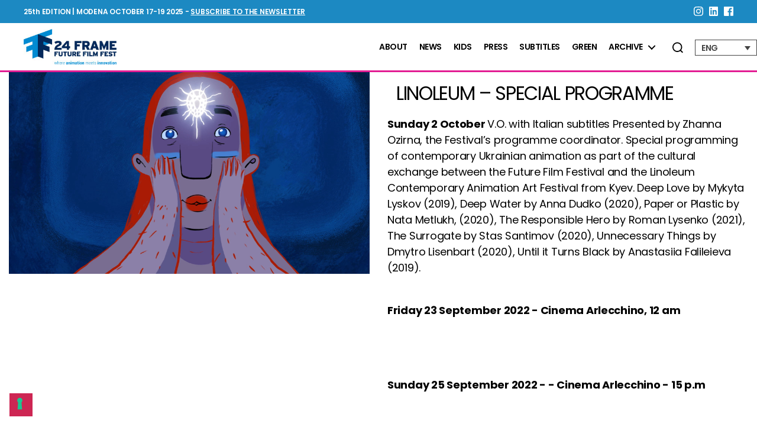

--- FILE ---
content_type: text/html; charset=UTF-8
request_url: https://www.futurefilmfestival.it/en/edition-2022/linoleum-special-programme-3/
body_size: 26182
content:
<!DOCTYPE html>

<html class="no-js" lang="en-US">

	<head>

		<meta charset="UTF-8">
<script>
var gform;gform||(document.addEventListener("gform_main_scripts_loaded",function(){gform.scriptsLoaded=!0}),document.addEventListener("gform/theme/scripts_loaded",function(){gform.themeScriptsLoaded=!0}),window.addEventListener("DOMContentLoaded",function(){gform.domLoaded=!0}),gform={domLoaded:!1,scriptsLoaded:!1,themeScriptsLoaded:!1,isFormEditor:()=>"function"==typeof InitializeEditor,callIfLoaded:function(o){return!(!gform.domLoaded||!gform.scriptsLoaded||!gform.themeScriptsLoaded&&!gform.isFormEditor()||(gform.isFormEditor()&&console.warn("The use of gform.initializeOnLoaded() is deprecated in the form editor context and will be removed in Gravity Forms 3.1."),o(),0))},initializeOnLoaded:function(o){gform.callIfLoaded(o)||(document.addEventListener("gform_main_scripts_loaded",()=>{gform.scriptsLoaded=!0,gform.callIfLoaded(o)}),document.addEventListener("gform/theme/scripts_loaded",()=>{gform.themeScriptsLoaded=!0,gform.callIfLoaded(o)}),window.addEventListener("DOMContentLoaded",()=>{gform.domLoaded=!0,gform.callIfLoaded(o)}))},hooks:{action:{},filter:{}},addAction:function(o,r,e,t){gform.addHook("action",o,r,e,t)},addFilter:function(o,r,e,t){gform.addHook("filter",o,r,e,t)},doAction:function(o){gform.doHook("action",o,arguments)},applyFilters:function(o){return gform.doHook("filter",o,arguments)},removeAction:function(o,r){gform.removeHook("action",o,r)},removeFilter:function(o,r,e){gform.removeHook("filter",o,r,e)},addHook:function(o,r,e,t,n){null==gform.hooks[o][r]&&(gform.hooks[o][r]=[]);var d=gform.hooks[o][r];null==n&&(n=r+"_"+d.length),gform.hooks[o][r].push({tag:n,callable:e,priority:t=null==t?10:t})},doHook:function(r,o,e){var t;if(e=Array.prototype.slice.call(e,1),null!=gform.hooks[r][o]&&((o=gform.hooks[r][o]).sort(function(o,r){return o.priority-r.priority}),o.forEach(function(o){"function"!=typeof(t=o.callable)&&(t=window[t]),"action"==r?t.apply(null,e):e[0]=t.apply(null,e)})),"filter"==r)return e[0]},removeHook:function(o,r,t,n){var e;null!=gform.hooks[o][r]&&(e=(e=gform.hooks[o][r]).filter(function(o,r,e){return!!(null!=n&&n!=o.tag||null!=t&&t!=o.priority)}),gform.hooks[o][r]=e)}});
</script>

		<meta name="viewport" content="width=device-width, initial-scale=1.0" >
		<meta name="facebook-domain-verification" content="hjlcw6q3n50d9yqeud7rnx5qutrvvj" />
		<link rel="profile" href="https://gmpg.org/xfn/11">

					<script type="text/javascript" class="_iub_cs_skip">
				var _iub = _iub || {};
				_iub.csConfiguration = _iub.csConfiguration || {};
				_iub.csConfiguration.siteId = "2967204";
				_iub.csConfiguration.cookiePolicyId = "83670151";
			</script>
			<script class="_iub_cs_skip" src="https://cs.iubenda.com/autoblocking/2967204.js"></script>
			<meta name='robots' content='index, follow, max-image-preview:large, max-snippet:-1, max-video-preview:-1' />
	<style>img:is([sizes="auto" i], [sizes^="auto," i]) { contain-intrinsic-size: 3000px 1500px }</style>
	<link rel="alternate" hreflang="en" href="https://www.futurefilmfestival.it/en/edition-2022/linoleum-special-programme-3/" />
<link rel="alternate" hreflang="it" href="https://www.futurefilmfestival.it/it/edizione-2022/linoleum-special-program-3/" />
<link rel="alternate" hreflang="x-default" href="https://www.futurefilmfestival.it/it/edizione-2022/linoleum-special-program-3/" />

	<!-- This site is optimized with the Yoast SEO plugin v26.3 - https://yoast.com/wordpress/plugins/seo/ -->
	<title>LINOLEUM - SPECIAL PROGRAMME - Future Film Festival</title>
	<link rel="canonical" href="https://www.futurefilmfestival.it/en/edition-2022/linoleum-special-programme-3/" />
	<meta property="og:locale" content="en_US" />
	<meta property="og:type" content="article" />
	<meta property="og:title" content="LINOLEUM - SPECIAL PROGRAMME - Future Film Festival" />
	<meta property="og:description" content="Sunday 2 October V.O. with Italian subtitles Presented by Zhanna Ozirna, the Festival’s programme coordinator. Special programming of contemporary Ukrainian animation as part of the cultural exchange between the Future Film Festival and the Linoleum Contemporary Animation Art Festival from Kyev. Deep Love by Mykyta Lyskov (2019), Deep Water by Anna Dudko (2020), Paper or [&hellip;]" />
	<meta property="og:url" content="https://www.futurefilmfestival.it/en/edition-2022/linoleum-special-programme-3/" />
	<meta property="og:site_name" content="Future Film Festival" />
	<meta property="og:image" content="https://www.futurefilmfestival.it/wp-content/uploads/2022/09/linoleum.jpg" />
	<meta property="og:image:width" content="1920" />
	<meta property="og:image:height" content="1080" />
	<meta property="og:image:type" content="image/jpeg" />
	<meta name="twitter:card" content="summary_large_image" />
	<meta name="twitter:label1" content="Est. reading time" />
	<meta name="twitter:data1" content="1 minute" />
	<script type="application/ld+json" class="yoast-schema-graph">{"@context":"https://schema.org","@graph":[{"@type":"WebPage","@id":"https://www.futurefilmfestival.it/en/edition-2022/linoleum-special-programme-3/","url":"https://www.futurefilmfestival.it/en/edition-2022/linoleum-special-programme-3/","name":"LINOLEUM - SPECIAL PROGRAMME - Future Film Festival","isPartOf":{"@id":"https://www.futurefilmfestival.it/it/#website"},"primaryImageOfPage":{"@id":"https://www.futurefilmfestival.it/en/edition-2022/linoleum-special-programme-3/#primaryimage"},"image":{"@id":"https://www.futurefilmfestival.it/en/edition-2022/linoleum-special-programme-3/#primaryimage"},"thumbnailUrl":"https://www.futurefilmfestival.it/wp-content/uploads/2022/09/linoleum.jpg","datePublished":"2023-04-11T13:02:52+00:00","breadcrumb":{"@id":"https://www.futurefilmfestival.it/en/edition-2022/linoleum-special-programme-3/#breadcrumb"},"inLanguage":"en-US","potentialAction":[{"@type":"ReadAction","target":["https://www.futurefilmfestival.it/en/edition-2022/linoleum-special-programme-3/"]}]},{"@type":"ImageObject","inLanguage":"en-US","@id":"https://www.futurefilmfestival.it/en/edition-2022/linoleum-special-programme-3/#primaryimage","url":"https://www.futurefilmfestival.it/wp-content/uploads/2022/09/linoleum.jpg","contentUrl":"https://www.futurefilmfestival.it/wp-content/uploads/2022/09/linoleum.jpg","width":1920,"height":1080},{"@type":"BreadcrumbList","@id":"https://www.futurefilmfestival.it/en/edition-2022/linoleum-special-programme-3/#breadcrumb","itemListElement":[{"@type":"ListItem","position":1,"name":"Home","item":"https://www.futurefilmfestival.it/en/home/"},{"@type":"ListItem","position":2,"name":"Edizione 2022","item":"https://www.futurefilmfestival.it/it/edizione-2022/"},{"@type":"ListItem","position":3,"name":"LINOLEUM &#8211; SPECIAL PROGRAMME"}]},{"@type":"WebSite","@id":"https://www.futurefilmfestival.it/it/#website","url":"https://www.futurefilmfestival.it/it/","name":"Future Film Festival","description":"","publisher":{"@id":"https://www.futurefilmfestival.it/it/#organization"},"potentialAction":[{"@type":"SearchAction","target":{"@type":"EntryPoint","urlTemplate":"https://www.futurefilmfestival.it/it/?s={search_term_string}"},"query-input":{"@type":"PropertyValueSpecification","valueRequired":true,"valueName":"search_term_string"}}],"inLanguage":"en-US"},{"@type":"Organization","@id":"https://www.futurefilmfestival.it/it/#organization","name":"Future Film Festival","url":"https://www.futurefilmfestival.it/it/","logo":{"@type":"ImageObject","inLanguage":"en-US","@id":"https://www.futurefilmfestival.it/it/#/schema/logo/image/","url":"https://www.futurefilmfestival.it/wp-content/uploads/2024/05/FFF2024-logo-positivo-RAPPR.jpg","contentUrl":"https://www.futurefilmfestival.it/wp-content/uploads/2024/05/FFF2024-logo-positivo-RAPPR.jpg","width":1200,"height":675,"caption":"Future Film Festival"},"image":{"@id":"https://www.futurefilmfestival.it/it/#/schema/logo/image/"}}]}</script>
	<!-- / Yoast SEO plugin. -->


<link rel='dns-prefetch' href='//cdn.iubenda.com' />
<link rel='dns-prefetch' href='//use.fontawesome.com' />
<link rel="alternate" type="application/rss+xml" title="Future Film Festival &raquo; Feed" href="https://www.futurefilmfestival.it/en/feed/" />
<link rel="alternate" type="application/rss+xml" title="Future Film Festival &raquo; Comments Feed" href="https://www.futurefilmfestival.it/en/comments/feed/" />
<script>
window._wpemojiSettings = {"baseUrl":"https:\/\/s.w.org\/images\/core\/emoji\/15.0.3\/72x72\/","ext":".png","svgUrl":"https:\/\/s.w.org\/images\/core\/emoji\/15.0.3\/svg\/","svgExt":".svg","source":{"concatemoji":"https:\/\/www.futurefilmfestival.it\/wp-includes\/js\/wp-emoji-release.min.js?ver=1769129083"}};
/*! This file is auto-generated */
!function(i,n){var o,s,e;function c(e){try{var t={supportTests:e,timestamp:(new Date).valueOf()};sessionStorage.setItem(o,JSON.stringify(t))}catch(e){}}function p(e,t,n){e.clearRect(0,0,e.canvas.width,e.canvas.height),e.fillText(t,0,0);var t=new Uint32Array(e.getImageData(0,0,e.canvas.width,e.canvas.height).data),r=(e.clearRect(0,0,e.canvas.width,e.canvas.height),e.fillText(n,0,0),new Uint32Array(e.getImageData(0,0,e.canvas.width,e.canvas.height).data));return t.every(function(e,t){return e===r[t]})}function u(e,t,n){switch(t){case"flag":return n(e,"\ud83c\udff3\ufe0f\u200d\u26a7\ufe0f","\ud83c\udff3\ufe0f\u200b\u26a7\ufe0f")?!1:!n(e,"\ud83c\uddfa\ud83c\uddf3","\ud83c\uddfa\u200b\ud83c\uddf3")&&!n(e,"\ud83c\udff4\udb40\udc67\udb40\udc62\udb40\udc65\udb40\udc6e\udb40\udc67\udb40\udc7f","\ud83c\udff4\u200b\udb40\udc67\u200b\udb40\udc62\u200b\udb40\udc65\u200b\udb40\udc6e\u200b\udb40\udc67\u200b\udb40\udc7f");case"emoji":return!n(e,"\ud83d\udc26\u200d\u2b1b","\ud83d\udc26\u200b\u2b1b")}return!1}function f(e,t,n){var r="undefined"!=typeof WorkerGlobalScope&&self instanceof WorkerGlobalScope?new OffscreenCanvas(300,150):i.createElement("canvas"),a=r.getContext("2d",{willReadFrequently:!0}),o=(a.textBaseline="top",a.font="600 32px Arial",{});return e.forEach(function(e){o[e]=t(a,e,n)}),o}function t(e){var t=i.createElement("script");t.src=e,t.defer=!0,i.head.appendChild(t)}"undefined"!=typeof Promise&&(o="wpEmojiSettingsSupports",s=["flag","emoji"],n.supports={everything:!0,everythingExceptFlag:!0},e=new Promise(function(e){i.addEventListener("DOMContentLoaded",e,{once:!0})}),new Promise(function(t){var n=function(){try{var e=JSON.parse(sessionStorage.getItem(o));if("object"==typeof e&&"number"==typeof e.timestamp&&(new Date).valueOf()<e.timestamp+604800&&"object"==typeof e.supportTests)return e.supportTests}catch(e){}return null}();if(!n){if("undefined"!=typeof Worker&&"undefined"!=typeof OffscreenCanvas&&"undefined"!=typeof URL&&URL.createObjectURL&&"undefined"!=typeof Blob)try{var e="postMessage("+f.toString()+"("+[JSON.stringify(s),u.toString(),p.toString()].join(",")+"));",r=new Blob([e],{type:"text/javascript"}),a=new Worker(URL.createObjectURL(r),{name:"wpTestEmojiSupports"});return void(a.onmessage=function(e){c(n=e.data),a.terminate(),t(n)})}catch(e){}c(n=f(s,u,p))}t(n)}).then(function(e){for(var t in e)n.supports[t]=e[t],n.supports.everything=n.supports.everything&&n.supports[t],"flag"!==t&&(n.supports.everythingExceptFlag=n.supports.everythingExceptFlag&&n.supports[t]);n.supports.everythingExceptFlag=n.supports.everythingExceptFlag&&!n.supports.flag,n.DOMReady=!1,n.readyCallback=function(){n.DOMReady=!0}}).then(function(){return e}).then(function(){var e;n.supports.everything||(n.readyCallback(),(e=n.source||{}).concatemoji?t(e.concatemoji):e.wpemoji&&e.twemoji&&(t(e.twemoji),t(e.wpemoji)))}))}((window,document),window._wpemojiSettings);
</script>
<link rel='stylesheet' id='pt-cv-public-style-css' href='https://www.futurefilmfestival.it/wp-content/plugins/content-views-query-and-display-post-page/public/assets/css/cv.css?ver=1769129083' media='all' />
<link rel='stylesheet' id='pt-cv-public-pro-style-css' href='https://www.futurefilmfestival.it/wp-content/plugins/pt-content-views-pro/public/assets/css/cvpro.min.css?ver=1769129083' media='all' />
<style id='wp-emoji-styles-inline-css'>

	img.wp-smiley, img.emoji {
		display: inline !important;
		border: none !important;
		box-shadow: none !important;
		height: 1em !important;
		width: 1em !important;
		margin: 0 0.07em !important;
		vertical-align: -0.1em !important;
		background: none !important;
		padding: 0 !important;
	}
</style>
<link rel='stylesheet' id='wp-block-library-css' href='https://www.futurefilmfestival.it/wp-includes/css/dist/block-library/style.min.css?ver=1769129083' media='all' />
<style id='global-styles-inline-css'>
:root{--wp--preset--aspect-ratio--square: 1;--wp--preset--aspect-ratio--4-3: 4/3;--wp--preset--aspect-ratio--3-4: 3/4;--wp--preset--aspect-ratio--3-2: 3/2;--wp--preset--aspect-ratio--2-3: 2/3;--wp--preset--aspect-ratio--16-9: 16/9;--wp--preset--aspect-ratio--9-16: 9/16;--wp--preset--color--black: #000000;--wp--preset--color--cyan-bluish-gray: #abb8c3;--wp--preset--color--white: #ffffff;--wp--preset--color--pale-pink: #f78da7;--wp--preset--color--vivid-red: #cf2e2e;--wp--preset--color--luminous-vivid-orange: #ff6900;--wp--preset--color--luminous-vivid-amber: #fcb900;--wp--preset--color--light-green-cyan: #7bdcb5;--wp--preset--color--vivid-green-cyan: #00d084;--wp--preset--color--pale-cyan-blue: #8ed1fc;--wp--preset--color--vivid-cyan-blue: #0693e3;--wp--preset--color--vivid-purple: #9b51e0;--wp--preset--gradient--vivid-cyan-blue-to-vivid-purple: linear-gradient(135deg,rgba(6,147,227,1) 0%,rgb(155,81,224) 100%);--wp--preset--gradient--light-green-cyan-to-vivid-green-cyan: linear-gradient(135deg,rgb(122,220,180) 0%,rgb(0,208,130) 100%);--wp--preset--gradient--luminous-vivid-amber-to-luminous-vivid-orange: linear-gradient(135deg,rgba(252,185,0,1) 0%,rgba(255,105,0,1) 100%);--wp--preset--gradient--luminous-vivid-orange-to-vivid-red: linear-gradient(135deg,rgba(255,105,0,1) 0%,rgb(207,46,46) 100%);--wp--preset--gradient--very-light-gray-to-cyan-bluish-gray: linear-gradient(135deg,rgb(238,238,238) 0%,rgb(169,184,195) 100%);--wp--preset--gradient--cool-to-warm-spectrum: linear-gradient(135deg,rgb(74,234,220) 0%,rgb(151,120,209) 20%,rgb(207,42,186) 40%,rgb(238,44,130) 60%,rgb(251,105,98) 80%,rgb(254,248,76) 100%);--wp--preset--gradient--blush-light-purple: linear-gradient(135deg,rgb(255,206,236) 0%,rgb(152,150,240) 100%);--wp--preset--gradient--blush-bordeaux: linear-gradient(135deg,rgb(254,205,165) 0%,rgb(254,45,45) 50%,rgb(107,0,62) 100%);--wp--preset--gradient--luminous-dusk: linear-gradient(135deg,rgb(255,203,112) 0%,rgb(199,81,192) 50%,rgb(65,88,208) 100%);--wp--preset--gradient--pale-ocean: linear-gradient(135deg,rgb(255,245,203) 0%,rgb(182,227,212) 50%,rgb(51,167,181) 100%);--wp--preset--gradient--electric-grass: linear-gradient(135deg,rgb(202,248,128) 0%,rgb(113,206,126) 100%);--wp--preset--gradient--midnight: linear-gradient(135deg,rgb(2,3,129) 0%,rgb(40,116,252) 100%);--wp--preset--font-size--small: 13px;--wp--preset--font-size--medium: clamp(14px, 0.875rem + ((1vw - 3.2px) * 0.469), 20px);--wp--preset--font-size--large: clamp(22.041px, 1.378rem + ((1vw - 3.2px) * 1.091), 36px);--wp--preset--font-size--x-large: clamp(25.014px, 1.563rem + ((1vw - 3.2px) * 1.327), 42px);--wp--preset--font-size--s: 13px;--wp--preset--font-size--m: clamp(18px, 1.125rem + ((1vw - 3.2px) * 0.156), 20px);--wp--preset--font-size--l: clamp(27px, 1.688rem + ((1vw - 3.2px) * 1.953), 52px);--wp--preset--font-size--xl: clamp(38px, 2.375rem + ((1vw - 3.2px) * 2.5), 70px);--wp--preset--font-size--titolo-big: clamp(42px, 2.625rem + ((1vw - 3.2px) * 2.188), 70px);--wp--preset--font-size--titolo-sezione: clamp(32px, 2rem + ((1vw - 3.2px) * 1.406), 50px);--wp--preset--font-size--titolo-medio: clamp(18px, 1.125rem + ((1vw - 3.2px) * 1.094), 32px);--wp--preset--font-size--titolo-piccolo: clamp(16px, 1rem + ((1vw - 3.2px) * 0.156), 18px);--wp--preset--font-size--titolo-xs: clamp(15px, 0.938rem + ((1vw - 3.2px) * 0.078), 16px);--wp--preset--font-size--paragrafo-grande: clamp(18px, 1.125rem + ((1vw - 3.2px) * 0.156), 20px);--wp--preset--font-size--paragrafo: clamp(14px, 0.875rem + ((1vw - 3.2px) * 0.156), 16px);--wp--preset--font-size--pulsante: clamp(13.9px, 0.869rem + ((1vw - 3.2px) * 0.008), 14px);--wp--preset--font-size--menu: clamp(13.5px, 0.844rem + ((1vw - 3.2px) * 0.031), 13.9px);--wp--preset--spacing--20: min(1.5rem, 2vw);--wp--preset--spacing--30: min(2.5rem, 3vw);--wp--preset--spacing--40: min(4rem, 5vw);--wp--preset--spacing--50: min(6.5rem, 8vw);--wp--preset--spacing--60: min(10.5rem, 13vw);--wp--preset--spacing--70: 3.38rem;--wp--preset--spacing--80: 5.06rem;--wp--preset--spacing--10: 1rem;--wp--preset--shadow--natural: 6px 6px 9px rgba(0, 0, 0, 0.2);--wp--preset--shadow--deep: 12px 12px 50px rgba(0, 0, 0, 0.4);--wp--preset--shadow--sharp: 6px 6px 0px rgba(0, 0, 0, 0.2);--wp--preset--shadow--outlined: 6px 6px 0px -3px rgba(255, 255, 255, 1), 6px 6px rgba(0, 0, 0, 1);--wp--preset--shadow--crisp: 6px 6px 0px rgba(0, 0, 0, 1);}:root { --wp--style--global--content-size: 1440px;--wp--style--global--wide-size: 1600px; }:where(body) { margin: 0; }.wp-site-blocks { padding-top: var(--wp--style--root--padding-top); padding-bottom: var(--wp--style--root--padding-bottom); }.has-global-padding { padding-right: var(--wp--style--root--padding-right); padding-left: var(--wp--style--root--padding-left); }.has-global-padding > .alignfull { margin-right: calc(var(--wp--style--root--padding-right) * -1); margin-left: calc(var(--wp--style--root--padding-left) * -1); }.has-global-padding :where(:not(.alignfull.is-layout-flow) > .has-global-padding:not(.wp-block-block, .alignfull)) { padding-right: 0; padding-left: 0; }.has-global-padding :where(:not(.alignfull.is-layout-flow) > .has-global-padding:not(.wp-block-block, .alignfull)) > .alignfull { margin-left: 0; margin-right: 0; }.wp-site-blocks > .alignleft { float: left; margin-right: 2em; }.wp-site-blocks > .alignright { float: right; margin-left: 2em; }.wp-site-blocks > .aligncenter { justify-content: center; margin-left: auto; margin-right: auto; }:where(.wp-site-blocks) > * { margin-block-start: 0; margin-block-end: 0; }:where(.wp-site-blocks) > :first-child { margin-block-start: 0; }:where(.wp-site-blocks) > :last-child { margin-block-end: 0; }:root { --wp--style--block-gap: 0; }:root :where(.is-layout-flow) > :first-child{margin-block-start: 0;}:root :where(.is-layout-flow) > :last-child{margin-block-end: 0;}:root :where(.is-layout-flow) > *{margin-block-start: 0;margin-block-end: 0;}:root :where(.is-layout-constrained) > :first-child{margin-block-start: 0;}:root :where(.is-layout-constrained) > :last-child{margin-block-end: 0;}:root :where(.is-layout-constrained) > *{margin-block-start: 0;margin-block-end: 0;}:root :where(.is-layout-flex){gap: 0;}:root :where(.is-layout-grid){gap: 0;}.is-layout-flow > .alignleft{float: left;margin-inline-start: 0;margin-inline-end: 2em;}.is-layout-flow > .alignright{float: right;margin-inline-start: 2em;margin-inline-end: 0;}.is-layout-flow > .aligncenter{margin-left: auto !important;margin-right: auto !important;}.is-layout-constrained > .alignleft{float: left;margin-inline-start: 0;margin-inline-end: 2em;}.is-layout-constrained > .alignright{float: right;margin-inline-start: 2em;margin-inline-end: 0;}.is-layout-constrained > .aligncenter{margin-left: auto !important;margin-right: auto !important;}.is-layout-constrained > :where(:not(.alignleft):not(.alignright):not(.alignfull)){max-width: var(--wp--style--global--content-size);margin-left: auto !important;margin-right: auto !important;}.is-layout-constrained > .alignwide{max-width: var(--wp--style--global--wide-size);}body .is-layout-flex{display: flex;}.is-layout-flex{flex-wrap: wrap;align-items: center;}.is-layout-flex > :is(*, div){margin: 0;}body .is-layout-grid{display: grid;}.is-layout-grid > :is(*, div){margin: 0;}body{font-family: var(--wp--preset--font-family--inter);font-size: var(--wp--preset--font-size--paragrafo);margin-top: 0;--wp--style--root--padding-top: 0;--wp--style--root--padding-right: 4vw;--wp--style--root--padding-bottom: 0;--wp--style--root--padding-left: 4vw;}a:where(:not(.wp-element-button)){text-decoration: underline;}:root :where(.wp-element-button, .wp-block-button__link){background-color: #32373c;border-width: 0;color: #fff;font-family: inherit;font-size: inherit;line-height: inherit;padding: calc(0.667em + 2px) calc(1.333em + 2px);text-decoration: none;}:root :where(.wp-element-button:hover, .wp-block-button__link:hover){background-color: var(--wp--preset--color--custom-tre);color: var(--wp--preset--color--custom-bianco);}.has-black-color{color: var(--wp--preset--color--black) !important;}.has-cyan-bluish-gray-color{color: var(--wp--preset--color--cyan-bluish-gray) !important;}.has-white-color{color: var(--wp--preset--color--white) !important;}.has-pale-pink-color{color: var(--wp--preset--color--pale-pink) !important;}.has-vivid-red-color{color: var(--wp--preset--color--vivid-red) !important;}.has-luminous-vivid-orange-color{color: var(--wp--preset--color--luminous-vivid-orange) !important;}.has-luminous-vivid-amber-color{color: var(--wp--preset--color--luminous-vivid-amber) !important;}.has-light-green-cyan-color{color: var(--wp--preset--color--light-green-cyan) !important;}.has-vivid-green-cyan-color{color: var(--wp--preset--color--vivid-green-cyan) !important;}.has-pale-cyan-blue-color{color: var(--wp--preset--color--pale-cyan-blue) !important;}.has-vivid-cyan-blue-color{color: var(--wp--preset--color--vivid-cyan-blue) !important;}.has-vivid-purple-color{color: var(--wp--preset--color--vivid-purple) !important;}.has-black-background-color{background-color: var(--wp--preset--color--black) !important;}.has-cyan-bluish-gray-background-color{background-color: var(--wp--preset--color--cyan-bluish-gray) !important;}.has-white-background-color{background-color: var(--wp--preset--color--white) !important;}.has-pale-pink-background-color{background-color: var(--wp--preset--color--pale-pink) !important;}.has-vivid-red-background-color{background-color: var(--wp--preset--color--vivid-red) !important;}.has-luminous-vivid-orange-background-color{background-color: var(--wp--preset--color--luminous-vivid-orange) !important;}.has-luminous-vivid-amber-background-color{background-color: var(--wp--preset--color--luminous-vivid-amber) !important;}.has-light-green-cyan-background-color{background-color: var(--wp--preset--color--light-green-cyan) !important;}.has-vivid-green-cyan-background-color{background-color: var(--wp--preset--color--vivid-green-cyan) !important;}.has-pale-cyan-blue-background-color{background-color: var(--wp--preset--color--pale-cyan-blue) !important;}.has-vivid-cyan-blue-background-color{background-color: var(--wp--preset--color--vivid-cyan-blue) !important;}.has-vivid-purple-background-color{background-color: var(--wp--preset--color--vivid-purple) !important;}.has-black-border-color{border-color: var(--wp--preset--color--black) !important;}.has-cyan-bluish-gray-border-color{border-color: var(--wp--preset--color--cyan-bluish-gray) !important;}.has-white-border-color{border-color: var(--wp--preset--color--white) !important;}.has-pale-pink-border-color{border-color: var(--wp--preset--color--pale-pink) !important;}.has-vivid-red-border-color{border-color: var(--wp--preset--color--vivid-red) !important;}.has-luminous-vivid-orange-border-color{border-color: var(--wp--preset--color--luminous-vivid-orange) !important;}.has-luminous-vivid-amber-border-color{border-color: var(--wp--preset--color--luminous-vivid-amber) !important;}.has-light-green-cyan-border-color{border-color: var(--wp--preset--color--light-green-cyan) !important;}.has-vivid-green-cyan-border-color{border-color: var(--wp--preset--color--vivid-green-cyan) !important;}.has-pale-cyan-blue-border-color{border-color: var(--wp--preset--color--pale-cyan-blue) !important;}.has-vivid-cyan-blue-border-color{border-color: var(--wp--preset--color--vivid-cyan-blue) !important;}.has-vivid-purple-border-color{border-color: var(--wp--preset--color--vivid-purple) !important;}.has-vivid-cyan-blue-to-vivid-purple-gradient-background{background: var(--wp--preset--gradient--vivid-cyan-blue-to-vivid-purple) !important;}.has-light-green-cyan-to-vivid-green-cyan-gradient-background{background: var(--wp--preset--gradient--light-green-cyan-to-vivid-green-cyan) !important;}.has-luminous-vivid-amber-to-luminous-vivid-orange-gradient-background{background: var(--wp--preset--gradient--luminous-vivid-amber-to-luminous-vivid-orange) !important;}.has-luminous-vivid-orange-to-vivid-red-gradient-background{background: var(--wp--preset--gradient--luminous-vivid-orange-to-vivid-red) !important;}.has-very-light-gray-to-cyan-bluish-gray-gradient-background{background: var(--wp--preset--gradient--very-light-gray-to-cyan-bluish-gray) !important;}.has-cool-to-warm-spectrum-gradient-background{background: var(--wp--preset--gradient--cool-to-warm-spectrum) !important;}.has-blush-light-purple-gradient-background{background: var(--wp--preset--gradient--blush-light-purple) !important;}.has-blush-bordeaux-gradient-background{background: var(--wp--preset--gradient--blush-bordeaux) !important;}.has-luminous-dusk-gradient-background{background: var(--wp--preset--gradient--luminous-dusk) !important;}.has-pale-ocean-gradient-background{background: var(--wp--preset--gradient--pale-ocean) !important;}.has-electric-grass-gradient-background{background: var(--wp--preset--gradient--electric-grass) !important;}.has-midnight-gradient-background{background: var(--wp--preset--gradient--midnight) !important;}.has-small-font-size{font-size: var(--wp--preset--font-size--small) !important;}.has-medium-font-size{font-size: var(--wp--preset--font-size--medium) !important;}.has-large-font-size{font-size: var(--wp--preset--font-size--large) !important;}.has-x-large-font-size{font-size: var(--wp--preset--font-size--x-large) !important;}.has-s-font-size{font-size: var(--wp--preset--font-size--s) !important;}.has-m-font-size{font-size: var(--wp--preset--font-size--m) !important;}.has-l-font-size{font-size: var(--wp--preset--font-size--l) !important;}.has-xl-font-size{font-size: var(--wp--preset--font-size--xl) !important;}.has-titolo-big-font-size{font-size: var(--wp--preset--font-size--titolo-big) !important;}.has-titolo-sezione-font-size{font-size: var(--wp--preset--font-size--titolo-sezione) !important;}.has-titolo-medio-font-size{font-size: var(--wp--preset--font-size--titolo-medio) !important;}.has-titolo-piccolo-font-size{font-size: var(--wp--preset--font-size--titolo-piccolo) !important;}.has-titolo-xs-font-size{font-size: var(--wp--preset--font-size--titolo-xs) !important;}.has-paragrafo-grande-font-size{font-size: var(--wp--preset--font-size--paragrafo-grande) !important;}.has-paragrafo-font-size{font-size: var(--wp--preset--font-size--paragrafo) !important;}.has-pulsante-font-size{font-size: var(--wp--preset--font-size--pulsante) !important;}.has-menu-font-size{font-size: var(--wp--preset--font-size--menu) !important;}.has--font-family{font-family: var(--wp--preset--font-family--) !important;}
:root :where(.wp-block-button .wp-block-button__link){transition: all 300ms ease;}
:root :where(.wp-block-pullquote){font-size: clamp(0.984em, 0.984rem + ((1vw - 0.2em) * 0.645), 1.5em);line-height: 1.6;}
:root :where(.wp-block-separator){border-bottom-width: 1px;min-height: 1px;}
</style>
<link rel='stylesheet' id='bootstrap-css' href='https://www.futurefilmfestival.it/wp-content/plugins/bs-shortcode-ultimate/assets/css/bootstrap.min.css?ver=1769129083' media='all' />
<link rel='stylesheet' id='owlcss-css' href='https://www.futurefilmfestival.it/wp-content/plugins/lgx-owl-carousel/public/assets/lib/owl.carousel2/owl.carousel.css?ver=1769129083' media='all' />
<link rel='stylesheet' id='owltheme-css' href='https://www.futurefilmfestival.it/wp-content/plugins/lgx-owl-carousel/public/assets/lib/owl.carousel2/owl.theme.default.min.css?ver=1769129083' media='all' />
<link rel='stylesheet' id='lgx-owl-carousel-css' href='https://www.futurefilmfestival.it/wp-content/plugins/lgx-owl-carousel/public/assets/css/lgx-owl-carousel-public.css?ver=1769129083' media='all' />
<link rel='stylesheet' id='wpml-menu-item-0-css' href='https://www.futurefilmfestival.it/wp-content/plugins/sitepress-multilingual-cms/templates/language-switchers/menu-item/style.min.css?ver=1769129083' media='all' />
<link rel='stylesheet' id='search-filter-plugin-styles-css' href='https://www.futurefilmfestival.it/wp-content/plugins/search-filter-pro/public/assets/css/search-filter.min.css?ver=1769129083' media='all' />
<link rel='stylesheet' id='twentytwenty-style-css' href='https://www.futurefilmfestival.it/wp-content/themes/twentytwenty-child/style.css?ver=1769129083' media='all' />
<style id='twentytwenty-style-inline-css'>
.color-accent,.color-accent-hover:hover,.color-accent-hover:focus,:root .has-accent-color,.has-drop-cap:not(:focus):first-letter,.wp-block-button.is-style-outline,a { color: #3274d6; }blockquote,.border-color-accent,.border-color-accent-hover:hover,.border-color-accent-hover:focus { border-color: #3274d6; }button,.button,.faux-button,.wp-block-button__link,.wp-block-file .wp-block-file__button,input[type="button"],input[type="reset"],input[type="submit"],.bg-accent,.bg-accent-hover:hover,.bg-accent-hover:focus,:root .has-accent-background-color,.comment-reply-link { background-color: #3274d6; }.fill-children-accent,.fill-children-accent * { fill: #3274d6; }:root .has-background-color,button,.button,.faux-button,.wp-block-button__link,.wp-block-file__button,input[type="button"],input[type="reset"],input[type="submit"],.wp-block-button,.comment-reply-link,.has-background.has-primary-background-color:not(.has-text-color),.has-background.has-primary-background-color *:not(.has-text-color),.has-background.has-accent-background-color:not(.has-text-color),.has-background.has-accent-background-color *:not(.has-text-color) { color: #ffffff; }:root .has-background-background-color { background-color: #ffffff; }body,.entry-title a,:root .has-primary-color { color: #000000; }:root .has-primary-background-color { background-color: #000000; }cite,figcaption,.wp-caption-text,.post-meta,.entry-content .wp-block-archives li,.entry-content .wp-block-categories li,.entry-content .wp-block-latest-posts li,.wp-block-latest-comments__comment-date,.wp-block-latest-posts__post-date,.wp-block-embed figcaption,.wp-block-image figcaption,.wp-block-pullquote cite,.comment-metadata,.comment-respond .comment-notes,.comment-respond .logged-in-as,.pagination .dots,.entry-content hr:not(.has-background),hr.styled-separator,:root .has-secondary-color { color: #6d6d6d; }:root .has-secondary-background-color { background-color: #6d6d6d; }pre,fieldset,input,textarea,table,table *,hr { border-color: #dbdbdb; }caption,code,code,kbd,samp,.wp-block-table.is-style-stripes tbody tr:nth-child(odd),:root .has-subtle-background-background-color { background-color: #dbdbdb; }.wp-block-table.is-style-stripes { border-bottom-color: #dbdbdb; }.wp-block-latest-posts.is-grid li { border-top-color: #dbdbdb; }:root .has-subtle-background-color { color: #dbdbdb; }body:not(.overlay-header) .primary-menu > li > a,body:not(.overlay-header) .primary-menu > li > .icon,.modal-menu a,.footer-menu a, .footer-widgets a:where(:not(.wp-block-button__link)),#site-footer .wp-block-button.is-style-outline,.wp-block-pullquote:before,.singular:not(.overlay-header) .entry-header a,.archive-header a,.header-footer-group .color-accent,.header-footer-group .color-accent-hover:hover { color: #3274d6; }.social-icons a,#site-footer button:not(.toggle),#site-footer .button,#site-footer .faux-button,#site-footer .wp-block-button__link,#site-footer .wp-block-file__button,#site-footer input[type="button"],#site-footer input[type="reset"],#site-footer input[type="submit"] { background-color: #3274d6; }.social-icons a,body:not(.overlay-header) .primary-menu ul,.header-footer-group button,.header-footer-group .button,.header-footer-group .faux-button,.header-footer-group .wp-block-button:not(.is-style-outline) .wp-block-button__link,.header-footer-group .wp-block-file__button,.header-footer-group input[type="button"],.header-footer-group input[type="reset"],.header-footer-group input[type="submit"] { color: #ffffff; }#site-header,.footer-nav-widgets-wrapper,#site-footer,.menu-modal,.menu-modal-inner,.search-modal-inner,.archive-header,.singular .entry-header,.singular .featured-media:before,.wp-block-pullquote:before { background-color: #ffffff; }.header-footer-group,body:not(.overlay-header) #site-header .toggle,.menu-modal .toggle { color: #000000; }body:not(.overlay-header) .primary-menu ul { background-color: #000000; }body:not(.overlay-header) .primary-menu > li > ul:after { border-bottom-color: #000000; }body:not(.overlay-header) .primary-menu ul ul:after { border-left-color: #000000; }.site-description,body:not(.overlay-header) .toggle-inner .toggle-text,.widget .post-date,.widget .rss-date,.widget_archive li,.widget_categories li,.widget cite,.widget_pages li,.widget_meta li,.widget_nav_menu li,.powered-by-wordpress,.footer-credits .privacy-policy,.to-the-top,.singular .entry-header .post-meta,.singular:not(.overlay-header) .entry-header .post-meta a { color: #6d6d6d; }.header-footer-group pre,.header-footer-group fieldset,.header-footer-group input,.header-footer-group textarea,.header-footer-group table,.header-footer-group table *,.footer-nav-widgets-wrapper,#site-footer,.menu-modal nav *,.footer-widgets-outer-wrapper,.footer-top { border-color: #dbdbdb; }.header-footer-group table caption,body:not(.overlay-header) .header-inner .toggle-wrapper::before { background-color: #dbdbdb; }
</style>
<link rel='stylesheet' id='twentytwenty-fonts-css' href='https://www.futurefilmfestival.it/wp-content/themes/twentytwenty/assets/css/font-inter.css?ver=1769129083' media='all' />
<link rel='stylesheet' id='twentytwenty-print-style-css' href='https://www.futurefilmfestival.it/wp-content/themes/twentytwenty/print.css?ver=1769129083' media='print' />
<link rel='stylesheet' id='twentytwenty-child-css' href='https://www.futurefilmfestival.it/wp-content/themes/twentytwenty-child/style.css?ver=1769129083' media='all' />

<script  type="text/javascript" class=" _iub_cs_skip" id="iubenda-head-inline-scripts-0">
var _iub = _iub || [];
_iub.csConfiguration = {"askConsentAtCookiePolicyUpdate":true,"countryDetection":true,"enableLgpd":true,"enableUspr":true,"floatingPreferencesButtonDisplay":"bottom-left","lgpdAppliesGlobally":false,"perPurposeConsent":true,"preferenceCookie":{"expireAfter":183},"rebuildIframe":false,"reloadOnConsent":true,"siteId":2967204,"whitelabel":false,"cookiePolicyId":83670151,"banner":{"acceptButtonDisplay":true,"closeButtonDisplay":false,"customizeButtonDisplay":true,"explicitWithdrawal":true,"listPurposes":true,"position":"float-top-center","rejectButtonDisplay":true,"showPurposesToggles":true}};
_iub.csLangConfiguration = {"en":{"cookiePolicyId":83670151}};
</script>
<script  type="text/javascript" src="//cdn.iubenda.com/cs/gpp/stub.js" class=" _iub_cs_skip" src="//cdn.iubenda.com/cs/gpp/stub.js?ver=1769129083" id="iubenda-head-scripts-1-js"></script>
<script  type="text/javascript" src="//cdn.iubenda.com/cs/iubenda_cs.js" charset="UTF-8" async class=" _iub_cs_skip" src="//cdn.iubenda.com/cs/iubenda_cs.js?ver=1769129083" id="iubenda-head-scripts-2-js"></script>
<script src="https://www.futurefilmfestival.it/wp-includes/js/jquery/jquery.min.js?ver=1769129083" id="jquery-core-js"></script>
<script src="https://www.futurefilmfestival.it/wp-includes/js/jquery/jquery-migrate.min.js?ver=1769129083" id="jquery-migrate-js"></script>
<script src="https://www.futurefilmfestival.it/wp-content/plugins/bs-shortcode-ultimate/assets/js/bootstrap.min.js?ver=1769129083" id="bootstrap-js"></script>
<script defer src="https://use.fontawesome.com/releases/v5.6.3/js/all.js?ver=1769129083" crossorigin="anonymous"></script><script defer src="https://www.futurefilmfestival.it/wp-content/plugins/nm-font-awesome/public/js/v4-shims.min.js?ver=1769129083" crossorigin="anonymous"></script><script id="search-filter-plugin-build-js-extra">
var SF_LDATA = {"ajax_url":"https:\/\/www.futurefilmfestival.it\/wp-admin\/admin-ajax.php","home_url":"https:\/\/www.futurefilmfestival.it\/en\/","extensions":[]};
</script>
<script src="https://www.futurefilmfestival.it/wp-content/plugins/search-filter-pro/public/assets/js/search-filter-build.min.js?ver=1769129083" id="search-filter-plugin-build-js"></script>
<script src="https://www.futurefilmfestival.it/wp-content/plugins/search-filter-pro/public/assets/js/chosen.jquery.min.js?ver=1769129083" id="search-filter-plugin-chosen-js"></script>
<script src="https://www.futurefilmfestival.it/wp-content/themes/twentytwenty/assets/js/index.js?ver=1769129083" id="twentytwenty-js-js" defer data-wp-strategy="defer"></script>
<script src="https://www.futurefilmfestival.it/wp-content/plugins/lgx-owl-carousel/public/assets/lib/owl.carousel2/owl.carousel.js?ver=1769129083" id="lgxowljs-js"></script>
<script id="lgx-owl-carousel-js-extra">
var lgxcarousel = {"owl_navigationTextL":"https:\/\/www.futurefilmfestival.it\/wp-content\/plugins\/lgx-owl-carousel\/public\/assets\/img\/arrow-left.png","owl_navigationTextR":"https:\/\/www.futurefilmfestival.it\/wp-content\/plugins\/lgx-owl-carousel\/public\/assets\/img\/arrow-right.png"};
</script>
<script src="https://www.futurefilmfestival.it/wp-content/plugins/lgx-owl-carousel/public/assets/js/lgx-owl-carousel-public.js?ver=1769129083" id="lgx-owl-carousel-js"></script>
<script></script><link rel="https://api.w.org/" href="https://www.futurefilmfestival.it/en/wp-json/" /><link rel="alternate" title="JSON" type="application/json" href="https://www.futurefilmfestival.it/en/wp-json/wp/v2/edizione-2022/3375" /><link rel="EditURI" type="application/rsd+xml" title="RSD" href="https://www.futurefilmfestival.it/xmlrpc.php?rsd" />
<meta name="generator" content="WordPress 6.7.2" />
<link rel='shortlink' href='https://www.futurefilmfestival.it/en/?p=3375' />
<link rel="alternate" title="oEmbed (JSON)" type="application/json+oembed" href="https://www.futurefilmfestival.it/en/wp-json/oembed/1.0/embed?url=https%3A%2F%2Fwww.futurefilmfestival.it%2Fen%2Fedition-2022%2Flinoleum-special-programme-3%2F" />
<link rel="alternate" title="oEmbed (XML)" type="text/xml+oembed" href="https://www.futurefilmfestival.it/en/wp-json/oembed/1.0/embed?url=https%3A%2F%2Fwww.futurefilmfestival.it%2Fen%2Fedition-2022%2Flinoleum-special-programme-3%2F&#038;format=xml" />
<meta name="generator" content="WPML ver:4.7.0 stt:1,27;" />
<style> .lgx-carousel-section .lgx-carousel .owl-video-tn{height: 350px; width: 100%;} </style><!-- Poppins -->
<link rel="preconnect" href="https://fonts.googleapis.com">
<link rel="preconnect" href="https://fonts.gstatic.com" crossorigin>
<link href="https://fonts.googleapis.com/css2?family=Poppins:wght@200;300;400;500;600;700&display=swap" rel="stylesheet">

<!-- swiper -->
<!-- <link rel="stylesheet" href="https://cdn.jsdelivr.net/npm/swiper@10/swiper-bundle.min.css"/> -->

	<script>document.documentElement.className = document.documentElement.className.replace( 'no-js', 'js' );</script>
	<meta name="generator" content="Powered by WPBakery Page Builder - drag and drop page builder for WordPress."/>
<style id="custom-background-css">
body.custom-background { background-color: #ffffff; }
</style>
	<link rel="icon" href="https://www.futurefilmfestival.it/wp-content/uploads/2021/08/icona-fff.jpg" sizes="32x32" />
<link rel="icon" href="https://www.futurefilmfestival.it/wp-content/uploads/2021/08/icona-fff.jpg" sizes="192x192" />
<link rel="apple-touch-icon" href="https://www.futurefilmfestival.it/wp-content/uploads/2021/08/icona-fff.jpg" />
<meta name="msapplication-TileImage" content="https://www.futurefilmfestival.it/wp-content/uploads/2021/08/icona-fff.jpg" />
		<style id="wp-custom-css">
			/*// PAGINE */
 
.page-template .entry-header,
.page-template .related
{
    display:none!important;
}
.page-template #site-content div:first-child[style]
{
    border-bottom:none!important;
}
.page-template .post-inner {
    margin-top:15px!important;
	  padding:0px 15px 0px 15px!important;
}

.page-id-239 .fff-hero-btn {
    display: none !important;
}


.page-id-2 .fff-hero-btn {
    display: none !important;
}		</style>
		<noscript><style> .wpb_animate_when_almost_visible { opacity: 1; }</style></noscript>		
				<style>
		#menu-item-wpml-ls-23-en {
			display:none!important;
		}
		
			
		</style> 
				
		<!-- Google tag (gtag.js) -->
		<script class="_iub_cs_activate" type="text/plain" async src="https://www.googletagmanager.com/gtag/js?id=G-TL0Z4V6D1S"></script>
		<script class="_iub_cs_activate" type="text/plain" >
		  window.dataLayer = window.dataLayer || [];
		  function gtag(){dataLayer.push(arguments);}
		  gtag('js', new Date());

		  gtag('config', 'G-TL0Z4V6D1S');
		</script>
		<!-- Facebook Pixel Code -->
		<script class="_iub_cs_activate" type="text/plain">
			!function(f,b,e,v,n,t,s)
			{if(f.fbq)return;n=f.fbq=function(){n.callMethod?
			n.callMethod.apply(n,arguments):n.queue.push(arguments)};
			if(!f._fbq)f._fbq=n;n.push=n;n.loaded=!0;n.version='2.0';
			n.queue=[];t=b.createElement(e);t.async=!0;
			t.src=v;s=b.getElementsByTagName(e)[0];
			s.parentNode.insertBefore(t,s)}(window,document,'script',
			'https://connect.facebook.net/en_US/fbevents.js');
			fbq('init', '855458742705523'); 
			fbq('track', 'PageView');
		</script>
		<noscript>
		<img height="1" width="1" 
		src="https://www.facebook.com/tr?id=855458742705523&ev=PageView&noscript=1"/>
		</noscript>
		<!-- End Facebook Pixel Code -->
		

	</head>

	<body id="fff-body-new-design" class="edizione-2022-template-default single single-edizione-2022 postid-3375 single-format-standard custom-background wp-custom-logo wp-embed-responsive singular enable-search-modal has-post-thumbnail has-single-pagination not-showing-comments show-avatars footer-top-hidden reduced-spacing wpb-js-composer js-comp-ver-7.0 vc_responsive modula-best-grid-gallery">

		<a class="skip-link screen-reader-text" href="#site-content">Skip to the content</a>
		<header id="site-header" class="header-footer-group fff-header-new-design" role="banner">

			<!-- //** top bar **// -->
			<div class="fff-top-bar-wrapper">
				<div class="fff-top-bar">
					<div class="fff-top-bar-widget-sx"><div class="fff-top-bar-sx"></div><div class="fff-top-bar-sx">
<p style="font-size:12px;font-style:normal;font-weight:600">25th EDITION | MODENA OCTOBER 17-19 2025 - <a href="#newsletter">SUBSCRIBE TO THE NEWSLETTER</a></p>
</div></div>
					<div class="fff-top-bar-widget-dx"><div class="fff-top-bar-dx"><nav class="menu-top-bar-menu-social-container" aria-label="Menu"><ul id="menu-top-bar-menu-social" class="menu"><li id="menu-item-3607" class="menu-item menu-item-type-custom menu-item-object-custom menu-item-3607"><a target="_blank" href="https://www.instagram.com/24framefuturefilmfest/"><i style="font-size:1em;" class="wpmi__icon wpmi__label-1 wpmi__position-before wpmi__align-middle wpmi__size-1 fa fa-instagram "></i></a></li>
<li id="menu-item-3608" class="menu-item menu-item-type-custom menu-item-object-custom menu-item-3608"><a target="_blank" href="https://www.linkedin.com/company/24frame-future-film-fest/posts/"><i style="font-size:1em;" class="wpmi__icon wpmi__label-1 wpmi__position-before wpmi__align-middle wpmi__size-1 fa fa-linkedin-square "></i></a></li>
<li id="menu-item-3606" class="menu-item menu-item-type-custom menu-item-object-custom menu-item-3606"><a target="_blank" href="https://www.facebook.com/futurefilmfest"><i style="font-size:1em;" class="wpmi__icon wpmi__label-1 wpmi__position-before wpmi__align-middle wpmi__size-1 fa fa-facebook-official"></i></a></li>
</ul></nav></div></div>
				</div>
			</div>
			



			<div class="header-inner section-inner">

				<div class="header-titles-wrapper">

					
						<button class="toggle search-toggle mobile-search-toggle" data-toggle-target=".search-modal" data-toggle-body-class="showing-search-modal" data-set-focus=".search-modal .search-field" aria-expanded="false">
							<span class="toggle-inner">
								<span class="toggle-icon">
									<svg class="svg-icon" aria-hidden="true" role="img" focusable="false" xmlns="http://www.w3.org/2000/svg" width="23" height="23" viewBox="0 0 23 23"><path d="M38.710696,48.0601792 L43,52.3494831 L41.3494831,54 L37.0601792,49.710696 C35.2632422,51.1481185 32.9839107,52.0076499 30.5038249,52.0076499 C24.7027226,52.0076499 20,47.3049272 20,41.5038249 C20,35.7027226 24.7027226,31 30.5038249,31 C36.3049272,31 41.0076499,35.7027226 41.0076499,41.5038249 C41.0076499,43.9839107 40.1481185,46.2632422 38.710696,48.0601792 Z M36.3875844,47.1716785 C37.8030221,45.7026647 38.6734666,43.7048964 38.6734666,41.5038249 C38.6734666,36.9918565 35.0157934,33.3341833 30.5038249,33.3341833 C25.9918565,33.3341833 22.3341833,36.9918565 22.3341833,41.5038249 C22.3341833,46.0157934 25.9918565,49.6734666 30.5038249,49.6734666 C32.7048964,49.6734666 34.7026647,48.8030221 36.1716785,47.3875844 C36.2023931,47.347638 36.2360451,47.3092237 36.2726343,47.2726343 C36.3092237,47.2360451 36.347638,47.2023931 36.3875844,47.1716785 Z" transform="translate(-20 -31)" /></svg>								</span>
								<span class="toggle-text">Search</span>

							</span>
						</button><!-- .search-toggle -->

					
					<div class="header-titles">

						<div class="site-logo faux-heading"><a href="/home" class="custom-logo-link" rel="home" itemprop="url"><img width="261" height="100" src="https://www.futurefilmfestival.it/wp-content/uploads/2024/04/FFF2024-logo-positivo.jpg" class="custom-logo" alt="" decoding="async" /></a><span class="screen-reader-text">Future Film Festival</span></div>
					</div><!-- .header-titles -->

					<button class="toggle nav-toggle mobile-nav-toggle" data-toggle-target=".menu-modal"  data-toggle-body-class="showing-menu-modal" aria-expanded="false" data-set-focus=".close-nav-toggle">
						<span class="toggle-inner">
							<span class="toggle-icon">
								<svg class="svg-icon" aria-hidden="true" role="img" focusable="false" xmlns="http://www.w3.org/2000/svg" width="26" height="7" viewBox="0 0 26 7"><path fill-rule="evenodd" d="M332.5,45 C330.567003,45 329,43.4329966 329,41.5 C329,39.5670034 330.567003,38 332.5,38 C334.432997,38 336,39.5670034 336,41.5 C336,43.4329966 334.432997,45 332.5,45 Z M342,45 C340.067003,45 338.5,43.4329966 338.5,41.5 C338.5,39.5670034 340.067003,38 342,38 C343.932997,38 345.5,39.5670034 345.5,41.5 C345.5,43.4329966 343.932997,45 342,45 Z M351.5,45 C349.567003,45 348,43.4329966 348,41.5 C348,39.5670034 349.567003,38 351.5,38 C353.432997,38 355,39.5670034 355,41.5 C355,43.4329966 353.432997,45 351.5,45 Z" transform="translate(-329 -38)" /></svg>							</span>
							<span class="toggle-text">Menu</span>
						</span>
					</button><!-- .nav-toggle -->

				</div><!-- .header-titles-wrapper -->





				<div class="header-navigation-wrapper">

					
							<nav class="primary-menu-wrapper" aria-label="Horizontal" role="navigation">

								<ul class="primary-menu reset-list-style">

								<li id="menu-item-2373" class="menu-item menu-item-type-post_type menu-item-object-page menu-item-2373"><a href="https://www.futurefilmfestival.it/en/about/">About</a></li>
<li id="menu-item-115" class="menu-item menu-item-type-taxonomy menu-item-object-category menu-item-115"><a href="https://www.futurefilmfestival.it/en/category/news/">News</a></li>
<li id="menu-item-5745" class="menu-item menu-item-type-custom menu-item-object-custom menu-item-5745"><a target="_blank" href="https://kids.futurefilmfestival.it">Kids</a></li>
<li id="menu-item-74" class="menu-item menu-item-type-post_type menu-item-object-page menu-item-74"><a href="https://www.futurefilmfestival.it/en/press/">Press</a></li>
<li id="menu-item-7873" class="menu-item menu-item-type-post_type menu-item-object-page menu-item-7873"><a href="https://www.futurefilmfestival.it/en/subtitles/">Subtitles</a></li>
<li id="menu-item-3741" class="menu-item menu-item-type-post_type menu-item-object-page menu-item-3741"><a href="https://www.futurefilmfestival.it/en/fff-e-sostenibilita/">Green</a></li>
<li id="menu-item-1996" class="menu-item menu-item-type-custom menu-item-object-custom menu-item-has-children menu-item-1996"><a href="#">Archive</a><span class="icon"></span>
<ul class="sub-menu">
	<li id="menu-item-8048" class="menu-item menu-item-type-post_type menu-item-object-page menu-item-8048"><a href="https://www.futurefilmfestival.it/en/edition-2025/">Edition 2025</a></li>
	<li id="menu-item-5697" class="menu-item menu-item-type-post_type menu-item-object-page menu-item-5697"><a href="https://www.futurefilmfestival.it/en/entry-forms-edition-2024/">Edition 2024</a></li>
	<li id="menu-item-4660" class="menu-item menu-item-type-custom menu-item-object-custom menu-item-4660"><a href="https://www.futurefilmfestival.it/en/edition-2023/">Edition 2023</a></li>
	<li id="menu-item-1999" class="menu-item menu-item-type-custom menu-item-object-custom menu-item-1999"><a href="https://www.futurefilmfestival.it/en/edition-2022/">Edition 2022</a></li>
	<li id="menu-item-1007" class="menu-item menu-item-type-custom menu-item-object-custom menu-item-1007"><a href="https://www.futurefilmfestival.it/en/film/">Edition 2021</a></li>
	<li id="menu-item-1997" class="menu-item menu-item-type-custom menu-item-object-custom menu-item-1997"><a target="_blank" href="https://archivio.futurefilmfestival.it/">1999 &#8211; 2018</a></li>
</ul>
</li>

								</ul>

							</nav><!-- .primary-menu-wrapper -->

						
						<div class="header-toggles hide-no-js">

						
							<div class="toggle-wrapper search-toggle-wrapper">

								<button class="toggle search-toggle desktop-search-toggle" data-toggle-target=".search-modal" data-toggle-body-class="showing-search-modal" data-set-focus=".search-modal .search-field" aria-expanded="false">
									<span class="toggle-inner">
										<svg class="svg-icon" aria-hidden="true" role="img" focusable="false" xmlns="http://www.w3.org/2000/svg" width="23" height="23" viewBox="0 0 23 23"><path d="M38.710696,48.0601792 L43,52.3494831 L41.3494831,54 L37.0601792,49.710696 C35.2632422,51.1481185 32.9839107,52.0076499 30.5038249,52.0076499 C24.7027226,52.0076499 20,47.3049272 20,41.5038249 C20,35.7027226 24.7027226,31 30.5038249,31 C36.3049272,31 41.0076499,35.7027226 41.0076499,41.5038249 C41.0076499,43.9839107 40.1481185,46.2632422 38.710696,48.0601792 Z M36.3875844,47.1716785 C37.8030221,45.7026647 38.6734666,43.7048964 38.6734666,41.5038249 C38.6734666,36.9918565 35.0157934,33.3341833 30.5038249,33.3341833 C25.9918565,33.3341833 22.3341833,36.9918565 22.3341833,41.5038249 C22.3341833,46.0157934 25.9918565,49.6734666 30.5038249,49.6734666 C32.7048964,49.6734666 34.7026647,48.8030221 36.1716785,47.3875844 C36.2023931,47.347638 36.2360451,47.3092237 36.2726343,47.2726343 C36.3092237,47.2360451 36.347638,47.2023931 36.3875844,47.1716785 Z" transform="translate(-20 -31)" /></svg>										<span class="toggle-text">Search</span>
									</span>
								</button><!-- .search-toggle -->

							</div>
							
<div
	 class="wpml-ls-sidebars- wpml-ls wpml-ls-legacy-dropdown js-wpml-ls-legacy-dropdown">
	<ul>

		<li tabindex="0" class="wpml-ls-slot- wpml-ls-item wpml-ls-item-en wpml-ls-current-language wpml-ls-first-item wpml-ls-item-legacy-dropdown">
			<a href="#" class="js-wpml-ls-item-toggle wpml-ls-item-toggle">
                <span class="wpml-ls-native">ENG</span></a>

			<ul class="wpml-ls-sub-menu">
				
					<li class="wpml-ls-slot- wpml-ls-item wpml-ls-item-it wpml-ls-last-item">
						<a href="https://www.futurefilmfestival.it/it/edizione-2022/linoleum-special-program-3/" class="wpml-ls-link">
                            <span class="wpml-ls-native" lang="it">ITA</span></a>
					</li>

							</ul>

		</li>

	</ul>
</div>

							
						</div><!-- .header-toggles -->
						
				</div><!-- .header-navigation-wrapper -->

			</div><!-- .header-inner -->

			<div class="search-modal cover-modal header-footer-group" data-modal-target-string=".search-modal" role="dialog" aria-modal="true" aria-label="Search">

	<div class="search-modal-inner modal-inner">

		<div class="section-inner">

			<form role="search" aria-label="Search for:" method="get" class="search-form" action="https://www.futurefilmfestival.it/en/">
	<label for="search-form-1">
		<span class="screen-reader-text">
			Search for:		</span>
		<input type="search" id="search-form-1" class="search-field" placeholder="Search &hellip;" value="" name="s" />
	</label>
	<input type="submit" class="search-submit" value="Search" />
</form>

			<button class="toggle search-untoggle close-search-toggle fill-children-current-color" data-toggle-target=".search-modal" data-toggle-body-class="showing-search-modal" data-set-focus=".search-modal .search-field">
				<span class="screen-reader-text">
					Close search				</span>
				<svg class="svg-icon" aria-hidden="true" role="img" focusable="false" xmlns="http://www.w3.org/2000/svg" width="16" height="16" viewBox="0 0 16 16"><polygon fill="" fill-rule="evenodd" points="6.852 7.649 .399 1.195 1.445 .149 7.899 6.602 14.352 .149 15.399 1.195 8.945 7.649 15.399 14.102 14.352 15.149 7.899 8.695 1.445 15.149 .399 14.102" /></svg>			</button><!-- .search-toggle -->

		</div><!-- .section-inner -->

	</div><!-- .search-modal-inner -->

</div><!-- .menu-modal -->




<svg version="1.1" id="svg-header" xmlns="http://www.w3.org/2000/svg" xmlns:xlink="http://www.w3.org/1999/xlink" x="0px" y="0px"
   viewBox="0 0 1900 200" style="enable-background:new 0 0 1900 200;" xml:space="preserve">
<style type="text/css">
  .st0{fill:#e31d93;}
</style>
      <polygon id="polygon1" class="st0" points=" 000,0  00,25 600,120 1900,60 1900,0"></polygon>
</svg>








		</header><!-- #site-header -->
		<!-- <div class="container-fluid"  style="border-bottom:1px solid black; ">
			<div class="col-md-5 dateheader">
				<p style="padding:5px;margin:0px;position:relative; z-index:98; font-size:14px">
								23rd EDITION | BOLOGNA, ITALY NOVEMBER 15th-19th, 2023 | MODENA,ITALY NOVEMBER 24th-26th, 2023
				
			</p>
			</div>
			<div class="col-md-7 dateheader"></div>
			
		</div> -->
		
<div class="menu-modal cover-modal header-footer-group" data-modal-target-string=".menu-modal">

	<div class="menu-modal-inner modal-inner">

		<div class="menu-wrapper section-inner">

			<div class="menu-top">

				<button class="toggle close-nav-toggle fill-children-current-color" data-toggle-target=".menu-modal" data-toggle-body-class="showing-menu-modal" data-set-focus=".menu-modal">
					<span class="toggle-text">Close Menu</span>
					<svg class="svg-icon" aria-hidden="true" role="img" focusable="false" xmlns="http://www.w3.org/2000/svg" width="16" height="16" viewBox="0 0 16 16"><polygon fill="" fill-rule="evenodd" points="6.852 7.649 .399 1.195 1.445 .149 7.899 6.602 14.352 .149 15.399 1.195 8.945 7.649 15.399 14.102 14.352 15.149 7.899 8.695 1.445 15.149 .399 14.102" /></svg>				</button><!-- .nav-toggle -->

				
					<nav class="mobile-menu" aria-label="Mobile">

						<ul class="modal-menu reset-list-style">

						<li id="menu-item-2374" class="menu-item menu-item-type-post_type menu-item-object-page menu-item-2374"><div class="ancestor-wrapper"><a href="https://www.futurefilmfestival.it/en/about/">About</a></div><!-- .ancestor-wrapper --></li>
<li id="menu-item-284" class="menu-item menu-item-type-taxonomy menu-item-object-category menu-item-284"><div class="ancestor-wrapper"><a href="https://www.futurefilmfestival.it/en/category/news/">News</a></div><!-- .ancestor-wrapper --></li>
<li id="menu-item-5746" class="menu-item menu-item-type-custom menu-item-object-custom menu-item-5746"><div class="ancestor-wrapper"><a target="_blank" href="https://kids.futurefilmfestival.it">Kids</a></div><!-- .ancestor-wrapper --></li>
<li id="menu-item-282" class="menu-item menu-item-type-post_type menu-item-object-page menu-item-282"><div class="ancestor-wrapper"><a href="https://www.futurefilmfestival.it/en/press/">Press</a></div><!-- .ancestor-wrapper --></li>
<li id="menu-item-7874" class="menu-item menu-item-type-post_type menu-item-object-page menu-item-7874"><div class="ancestor-wrapper"><a href="https://www.futurefilmfestival.it/en/subtitles/">Subtitles</a></div><!-- .ancestor-wrapper --></li>
<li id="menu-item-3742" class="menu-item menu-item-type-post_type menu-item-object-page menu-item-3742"><div class="ancestor-wrapper"><a href="https://www.futurefilmfestival.it/en/fff-e-sostenibilita/">Green</a></div><!-- .ancestor-wrapper --></li>
<li id="menu-item-8260" class="menu-item menu-item-type-custom menu-item-object-custom menu-item-8260"><div class="ancestor-wrapper"><a href="https://www.futurefilmfestival.it/en/edition-2025/">Archive &#8211; Ed. 2025</a></div><!-- .ancestor-wrapper --></li>
<li id="menu-item-5696" class="menu-item menu-item-type-post_type menu-item-object-page menu-item-5696"><div class="ancestor-wrapper"><a href="https://www.futurefilmfestival.it/en/entry-forms-edition-2024/">Archive &#8211; Ed. 2024</a></div><!-- .ancestor-wrapper --></li>
<li id="menu-item-4662" class="menu-item menu-item-type-custom menu-item-object-custom menu-item-4662"><div class="ancestor-wrapper"><a href="https://www.futurefilmfestival.it/en/edition-2023/">Archive &#8211; Ed. 2023</a></div><!-- .ancestor-wrapper --></li>
<li id="menu-item-2004" class="menu-item menu-item-type-custom menu-item-object-custom menu-item-2004"><div class="ancestor-wrapper"><a href="https://www.futurefilmfestival.it/en/edition-2022/">Archive &#8211; Ed. 2022</a></div><!-- .ancestor-wrapper --></li>
<li id="menu-item-1183" class="menu-item menu-item-type-custom menu-item-object-custom menu-item-1183"><div class="ancestor-wrapper"><a href="https://www.futurefilmfestival.it/en/film/">Archive &#8211; Ed. 2021</a></div><!-- .ancestor-wrapper --></li>
<li id="menu-item-2002" class="menu-item menu-item-type-custom menu-item-object-custom menu-item-2002"><div class="ancestor-wrapper"><a target="_blank" href="https://archivio.futurefilmfestival.it/">Archive &#8211; Ed. 1999/2018</a></div><!-- .ancestor-wrapper --></li>
<li id="menu-item-wpml-ls-23-en" class="menu-item wpml-ls-slot-23 wpml-ls-item wpml-ls-item-en wpml-ls-current-language wpml-ls-menu-item wpml-ls-first-item menu-item-type-wpml_ls_menu_item menu-item-object-wpml_ls_menu_item menu-item-wpml-ls-23-en"><div class="ancestor-wrapper"><a href="https://www.futurefilmfestival.it/en/edition-2022/linoleum-special-programme-3/" title="Switch to ENG"><span class="wpml-ls-native" lang="en">ENG</span></a></div><!-- .ancestor-wrapper --></li>
<li id="menu-item-wpml-ls-23-it" class="menu-item wpml-ls-slot-23 wpml-ls-item wpml-ls-item-it wpml-ls-menu-item wpml-ls-last-item menu-item-type-wpml_ls_menu_item menu-item-object-wpml_ls_menu_item menu-item-wpml-ls-23-it"><div class="ancestor-wrapper"><a href="https://www.futurefilmfestival.it/it/edizione-2022/linoleum-special-program-3/" title="Switch to ITA"><span class="wpml-ls-native" lang="it">ITA</span></a></div><!-- .ancestor-wrapper --></li>

						</ul>

					</nav>

					
			</div><!-- .menu-top -->

			<div class="menu-bottom">

				
			</div><!-- .menu-bottom -->

		</div><!-- .menu-wrapper -->

	</div><!-- .menu-modal-inner -->

</div><!-- .menu-modal -->
 
 <div class="container-fluid">
   <div class="row text-center">
 
 
 
	  
   </div>
 </div>
 
 
 
 <section class="no-padding border-tit">
   <div class="container">
	 <div class="row">
	   <div class="col-md-6">
 
 
			 			 <img src="    https://www.futurefilmfestival.it/wp-content/uploads/2022/09/linoleum.jpg" style="width:100%;">
	    
 
 
 
 
 
	   </div>
	   <div class="col-md-6">
			 <h1 class="tit-page">LINOLEUM &#8211; SPECIAL PROGRAMME</h1>
			   <p class="text-film"><strong>Sunday 2 October </strong>

V.O. with Italian subtitles
Presented by Zhanna Ozirna, the Festival’s programme coordinator.
<!--more-->

Special programming of contemporary Ukrainian animation as part of the cultural exchange between the Future Film Festival and the Linoleum Contemporary Animation Art Festival from Kyev.
Deep Love by Mykyta Lyskov (2019),
Deep Water by Anna Dudko (2020),
Paper or Plastic by Nata Metlukh, (2020),
The Responsible Hero by Roman Lysenko (2021),
The Surrogate by Stas Santimov (2020),
Unnecessary Things by Dmytro Lisenbart (2020),
Until it Turns Black by Anastasiia Falileieva (2019).</p>
 
			 <br>
			 <p><b>Friday 23 September 2022 - Cinema Arlecchino, 12 am</b></p>
			 
			 			 <p></p>
			 			<!--
			 			   Tickets will be on sale from September 15th
			   			 -->
			 			   <br><br><br>
				 <p><b>Sunday 25 September 2022 - - Cinema Arlecchino - 15 p.m</b></p>
			  
			 		   
			  			   <br><br><br>
				 <p><b>Sunday 2 October -  14.00 p.m. - Cinema Astra - Sala Smeraldo</b></p>
			  
			  
	   </div>
	 </div>
   </div>
 
 <hr>
 
 
 
 
 
 
  
 
 
 
 
 
 
   <div class="container">
	 <div class="row">
	   <div class="col-md-6">
 
 
 
 
 
		  
 
	   </div>
	   <div class="col-md-6" style="margin-top:20px;">
 
 
		    
 
 
	   </div>
	 </div>
   </div>
 
 
 
 </section>
 
 
 
 
 
 
 <link rel='stylesheet' href="https://www.futurefilmfestival.it/wp-content/themes/twentytwenty-child/bootstrap/js/bootstrap.min.js" />
 
  
 <div class="container-fluid fff-background-nero fff-prefooter-container">
	<div class="container">
			<!-- //// LOGHI GUTENBERG ------------------------------------------------------->
			<div class="fff-loghi-footer"></div><div class="fff-loghi-footer">
<div class="wp-block-group has-primary-background-color has-background has-global-padding is-layout-constrained wp-block-group-is-layout-constrained" style="padding-top:60px;padding-bottom:60px">
<h2 class="wp-block-heading has-text-align-center" style="font-size:clamp(1.743rem, 1.743rem + ((1vw - 0.2rem) * 1.571), 3rem);font-style:normal;font-weight:400">Our partners and sponsors</h2>
</div>
</div><div class="fff-loghi-footer"></div><div class="fff-loghi-footer">
<div class="wp-block-group loghi-footer-gutenberg has-primary-background-color has-background is-layout-flow wp-block-group-is-layout-flow" style="padding-top:var(--wp--preset--spacing--20);padding-bottom:var(--wp--preset--spacing--20)">
<div class="wp-block-columns is-layout-flex wp-container-core-columns-is-layout-1 wp-block-columns-is-layout-flex" style="margin-top:0;margin-bottom:0">
<div class="wp-block-column is-layout-flow wp-block-column-is-layout-flow">
<details class="wp-block-details has-small-font-size is-layout-flow wp-block-details-is-layout-flow" style="font-style:normal;font-weight:600" open><summary>PRODUCED BY</summary>
<figure class="wp-block-image size-full is-resized"><a href="https://retedoc.net/" target="_blank" rel=" noreferrer noopener"><img loading="lazy" decoding="async" width="354" height="354" src="https://www.futurefilmfestival.it/wp-content/uploads/2024/07/Rete-DOC-logo-1.png" alt="" class="wp-image-6072" style="width:170px" srcset="https://www.futurefilmfestival.it/wp-content/uploads/2024/07/Rete-DOC-logo-1.png 354w, https://www.futurefilmfestival.it/wp-content/uploads/2024/07/Rete-DOC-logo-1-300x300.png 300w, https://www.futurefilmfestival.it/wp-content/uploads/2024/07/Rete-DOC-logo-1-150x150.png 150w" sizes="auto, (max-width: 354px) 100vw, 354px" /></a></figure>
</details>
</div>



<div class="wp-block-column is-layout-flow wp-block-column-is-layout-flow"></div>
</div>
</div>
</div><div class="fff-loghi-footer"></div><div class="fff-loghi-footer">
<div class="wp-block-group loghi-footer-gutenberg has-primary-background-color has-background is-layout-flow wp-block-group-is-layout-flow" style="padding-top:var(--wp--preset--spacing--20);padding-bottom:var(--wp--preset--spacing--20)">
<div class="wp-block-columns is-layout-flex wp-container-core-columns-is-layout-2 wp-block-columns-is-layout-flex" style="margin-top:0;margin-bottom:0">
<div class="wp-block-column is-layout-flow wp-block-column-is-layout-flow"></div>
</div>
</div>
</div><div class="fff-loghi-footer">
<div class="wp-block-group loghi-footer-gutenberg has-primary-background-color has-background is-layout-flow wp-block-group-is-layout-flow" style="padding-top:var(--wp--preset--spacing--20);padding-bottom:var(--wp--preset--spacing--20)">
<div class="wp-block-columns is-layout-flex wp-container-core-columns-is-layout-3 wp-block-columns-is-layout-flex" style="margin-top:0;margin-bottom:0">
<div class="wp-block-column is-layout-flow wp-block-column-is-layout-flow">
<details class="wp-block-details has-small-font-size is-layout-flow wp-block-details-is-layout-flow" style="font-style:normal;font-weight:600" open><summary>TICKETING PARTNER</summary>
<div class="wp-block-group is-layout-flex wp-container-core-group-is-layout-4 wp-block-group-is-layout-flex">
<figure class="wp-block-image size-full is-resized"><a href="https://dice.fm/?lng=it" target="_blank" rel=" noreferrer noopener"><img loading="lazy" decoding="async" width="354" height="354" src="https://www.futurefilmfestival.it/wp-content/uploads/2024/10/DICE-logo.png" alt="" class="wp-image-6614" style="width:127px;height:auto" srcset="https://www.futurefilmfestival.it/wp-content/uploads/2024/10/DICE-logo.png 354w, https://www.futurefilmfestival.it/wp-content/uploads/2024/10/DICE-logo-300x300.png 300w, https://www.futurefilmfestival.it/wp-content/uploads/2024/10/DICE-logo-150x150.png 150w" sizes="auto, (max-width: 354px) 100vw, 354px" /></a></figure>
</div>
</details>
</div>
</div>
</div>
</div><div class="fff-loghi-footer">
<div class="wp-block-group loghi-footer-gutenberg has-primary-background-color has-background is-layout-flow wp-block-group-is-layout-flow" style="padding-top:var(--wp--preset--spacing--20);padding-bottom:var(--wp--preset--spacing--20)">
<div class="wp-block-columns is-layout-flex wp-container-core-columns-is-layout-4 wp-block-columns-is-layout-flex" style="margin-top:0;margin-bottom:0">
<div class="wp-block-column is-layout-flow wp-block-column-is-layout-flow">
<details class="wp-block-details has-small-font-size is-layout-flow wp-block-details-is-layout-flow" style="font-style:normal;font-weight:600" open><summary>IN COLLABORAZIONE CON</summary>
<div class="wp-block-group is-layout-flex wp-container-core-group-is-layout-6 wp-block-group-is-layout-flex">
<figure class="wp-block-image size-full is-resized"><a href="https://www.smartlifefestival.it/" target="_blank" rel=" noreferrer noopener"><img loading="lazy" decoding="async" width="1184" height="594" src="https://www.futurefilmfestival.it/wp-content/uploads/2025/09/smart-life-logo.png" alt="" class="wp-image-8068" style="width:178px;height:auto" srcset="https://www.futurefilmfestival.it/wp-content/uploads/2025/09/smart-life-logo.png 1184w, https://www.futurefilmfestival.it/wp-content/uploads/2025/09/smart-life-logo-300x151.png 300w, https://www.futurefilmfestival.it/wp-content/uploads/2025/09/smart-life-logo-1024x514.png 1024w, https://www.futurefilmfestival.it/wp-content/uploads/2025/09/smart-life-logo-768x385.png 768w" sizes="auto, (max-width: 1184px) 100vw, 1184px" /></a></figure>



<figure class="wp-block-image size-full is-resized"><a href="https://www.demetraformazione.it/" target="_blank" rel=" noreferrer noopener"><img loading="lazy" decoding="async" width="1417" height="491" src="https://www.futurefilmfestival.it/wp-content/uploads/2025/10/Demetra-logo-bianco.png" alt="" class="wp-image-8095" style="width:196px;height:auto" srcset="https://www.futurefilmfestival.it/wp-content/uploads/2025/10/Demetra-logo-bianco.png 1417w, https://www.futurefilmfestival.it/wp-content/uploads/2025/10/Demetra-logo-bianco-300x104.png 300w, https://www.futurefilmfestival.it/wp-content/uploads/2025/10/Demetra-logo-bianco-1024x355.png 1024w, https://www.futurefilmfestival.it/wp-content/uploads/2025/10/Demetra-logo-bianco-768x266.png 768w, https://www.futurefilmfestival.it/wp-content/uploads/2025/10/Demetra-logo-bianco-1200x416.png 1200w" sizes="auto, (max-width: 1417px) 100vw, 1417px" /></a></figure>



<figure class="wp-block-image size-full is-resized"><a href="https://www.emergency.it/" target="_blank" rel=" noreferrer noopener"><img loading="lazy" decoding="async" width="2967" height="689" src="https://www.futurefilmfestival.it/wp-content/uploads/2025/09/emergency.png" alt="" class="wp-image-8080" style="width:136px;height:auto" srcset="https://www.futurefilmfestival.it/wp-content/uploads/2025/09/emergency.png 2967w, https://www.futurefilmfestival.it/wp-content/uploads/2025/09/emergency-300x70.png 300w, https://www.futurefilmfestival.it/wp-content/uploads/2025/09/emergency-1024x238.png 1024w, https://www.futurefilmfestival.it/wp-content/uploads/2025/09/emergency-768x178.png 768w, https://www.futurefilmfestival.it/wp-content/uploads/2025/09/emergency-1536x357.png 1536w, https://www.futurefilmfestival.it/wp-content/uploads/2025/09/emergency-2048x476.png 2048w, https://www.futurefilmfestival.it/wp-content/uploads/2025/09/emergency-1200x279.png 1200w, https://www.futurefilmfestival.it/wp-content/uploads/2025/09/emergency-1980x460.png 1980w" sizes="auto, (max-width: 2967px) 100vw, 2967px" /></a></figure>



<figure class="wp-block-image size-full is-resized"><a href="https://accademia-adac.it/" target="_blank" rel=" noreferrer noopener"><img loading="lazy" decoding="async" width="655" height="452" src="https://www.futurefilmfestival.it/wp-content/uploads/2025/09/articreative.png" alt="" class="wp-image-8072" style="width:169px;height:auto" srcset="https://www.futurefilmfestival.it/wp-content/uploads/2025/09/articreative.png 655w, https://www.futurefilmfestival.it/wp-content/uploads/2025/09/articreative-300x207.png 300w" sizes="auto, (max-width: 655px) 100vw, 655px" /></a></figure>



<figure class="wp-block-image size-full is-resized"><img loading="lazy" decoding="async" width="503" height="503" src="https://www.futurefilmfestival.it/wp-content/uploads/2025/09/juta.png" alt="" class="wp-image-8074" style="width:134px;height:auto" srcset="https://www.futurefilmfestival.it/wp-content/uploads/2025/09/juta.png 503w, https://www.futurefilmfestival.it/wp-content/uploads/2025/09/juta-300x300.png 300w, https://www.futurefilmfestival.it/wp-content/uploads/2025/09/juta-150x150.png 150w" sizes="auto, (max-width: 503px) 100vw, 503px" /></figure>



<figure class="wp-block-image size-full is-resized"><a href="https://cinema.fondazionemilano.eu/" target="_blank" rel=" noreferrer noopener"><img loading="lazy" decoding="async" width="375" height="134" src="https://www.futurefilmfestival.it/wp-content/uploads/2025/09/images.png" alt="" class="wp-image-8076" style="width:154px;height:auto" srcset="https://www.futurefilmfestival.it/wp-content/uploads/2025/09/images.png 375w, https://www.futurefilmfestival.it/wp-content/uploads/2025/09/images-300x107.png 300w" sizes="auto, (max-width: 375px) 100vw, 375px" /></a></figure>



<figure class="wp-block-image size-full is-resized"><a href="https://www.cx-place.com/it/cxmodena-crocetta-campus.html" target="_blank" rel=" noreferrer noopener"><img loading="lazy" decoding="async" width="360" height="227" src="https://www.futurefilmfestival.it/wp-content/uploads/2025/09/Logo-CX-negativo.png" alt="" class="wp-image-8078" style="width:138px;height:auto" srcset="https://www.futurefilmfestival.it/wp-content/uploads/2025/09/Logo-CX-negativo.png 360w, https://www.futurefilmfestival.it/wp-content/uploads/2025/09/Logo-CX-negativo-300x189.png 300w" sizes="auto, (max-width: 360px) 100vw, 360px" /></a></figure>



<figure class="wp-block-image size-full is-resized"><a href="https://www.agomodena.it/" target="_blank" rel=" noreferrer noopener"><img loading="lazy" decoding="async" width="833" height="413" src="https://www.futurefilmfestival.it/wp-content/uploads/2025/09/logo-ago-color-1.png" alt="" class="wp-image-8084" style="width:227px;height:auto" srcset="https://www.futurefilmfestival.it/wp-content/uploads/2025/09/logo-ago-color-1.png 833w, https://www.futurefilmfestival.it/wp-content/uploads/2025/09/logo-ago-color-1-300x149.png 300w, https://www.futurefilmfestival.it/wp-content/uploads/2025/09/logo-ago-color-1-768x381.png 768w" sizes="auto, (max-width: 833px) 100vw, 833px" /></a></figure>
</div>
</details>
</div>
</div>
</div>
</div><div class="fff-loghi-footer">
<div class="wp-block-group loghi-footer-gutenberg has-primary-background-color has-background is-layout-flow wp-block-group-is-layout-flow" style="padding-top:var(--wp--preset--spacing--20);padding-bottom:var(--wp--preset--spacing--20)">
<div class="wp-block-columns is-layout-flex wp-container-core-columns-is-layout-5 wp-block-columns-is-layout-flex" style="margin-top:0;margin-bottom:0">
<div class="wp-block-column is-layout-flow wp-block-column-is-layout-flow">


<details class="wp-block-details has-small-font-size is-layout-flow wp-block-details-is-layout-flow" style="font-style:normal;font-weight:600" open><summary>24FRAME FUTURE FILM FEST IS ASSOCIATED WITH</summary>
<div class="wp-block-group is-layout-flex wp-container-core-group-is-layout-8 wp-block-group-is-layout-flex">
<figure class="wp-block-image size-full is-resized"><a href="https://www.aficfestival.it/" target="_blank" rel=" noreferrer noopener"><img loading="lazy" decoding="async" width="354" height="354" src="https://www.futurefilmfestival.it/wp-content/uploads/2024/07/AFIC-logo.png" alt="" class="wp-image-6094" style="width:170px" srcset="https://www.futurefilmfestival.it/wp-content/uploads/2024/07/AFIC-logo.png 354w, https://www.futurefilmfestival.it/wp-content/uploads/2024/07/AFIC-logo-300x300.png 300w, https://www.futurefilmfestival.it/wp-content/uploads/2024/07/AFIC-logo-150x150.png 150w" sizes="auto, (max-width: 354px) 100vw, 354px" /></a></figure>
</div>
</details>
</div>
</div>
</div>
</div><div class="fff-loghi-footer">
<div style="height:10px" aria-hidden="true" class="wp-block-spacer"></div>
</div>	</div>
</div>

<!-- //* ACCORDION JS -->
<script>
var acc = document.getElementsByClassName("fff-accordion");
var i;

for (i = 0; i < acc.length; i++) {
  acc[i].addEventListener("click", function() {
    /* Toggle between adding and removing the "active" class,
    to highlight the button that controls the panel */
    this.classList.toggle("fff-active");

    /* Toggle between hiding and showing the active panel */
    var panel = this.nextElementSibling;
    if (panel.style.display === "block") {
      panel.style.display = "none";
    } else {
      panel.style.display = "block";
    }
  });
}



// ** icona youtube
 // img youtube su video gallery home
 jQuery('.fff-video-loop .pt-cv-content-item > a').each(function(){
    jQuery(this).append('<div class="fff-icona-yt-div"><img class="fff-yt-icon" src="/wp-content/themes/twentytwenty-child/assets/img/yt-fff.svg" style="opacity:1;display:block !important;width:70px;" /></div>');
  });




</script>


<!-- //// FOOTER ----------------------------------->
<footer id="newsletter" class="container-fluid fff-bkg-prefooter fff-footer-new">
	<div class="container">
		<div class="row">
			<div class="col-md-4 fff-widget-footer">
				<div class="fff-footer-sx">
<p><strong>NEWSLETTER</strong></p>
</div><div class="fff-footer-sx"><p><script type="text/javascript"></script>
                <div class='gf_browser_chrome gform_wrapper gravity-theme gform-theme--no-framework' data-form-theme='gravity-theme' data-form-index='0' id='gform_wrapper_1' ><div id='gf_1' class='gform_anchor' tabindex='-1'></div>
                        <div class='gform_heading'>
							<p class='gform_required_legend'>&quot;<span class="gfield_required gfield_required_asterisk">*</span>&quot; indicates required fields</p>
                        </div><form method='post' enctype='multipart/form-data' target='gform_ajax_frame_1' id='gform_1'  action='/en/edition-2022/linoleum-special-programme-3/#gf_1' data-formid='1' novalidate>
                        <div class='gform-body gform_body'><div id='gform_fields_1' class='gform_fields top_label form_sublabel_below description_below validation_below'><div id="field_1_1" class="gfield gfield--type-email gfield--width-full gfield_contains_required field_sublabel_below gfield--no-description field_description_below hidden_label field_validation_below gfield_visibility_visible"  data-js-reload="field_1_1" ><label class='gfield_label gform-field-label' for='input_1_1'>Email<span class="gfield_required"><span class="gfield_required gfield_required_asterisk">*</span></span></label><div class='ginput_container ginput_container_email'>
                            <input name='input_1' id='input_1_1' type='email' value='' class='medium' tabindex='49'  placeholder='Email' aria-required="true" aria-invalid="false"  />
                        </div></div><div id="field_1_4" class="gfield gfield--type-captcha gfield--width-full field_sublabel_below gfield--no-description field_description_below field_validation_below gfield_visibility_visible"  data-js-reload="field_1_4" ><label class='gfield_label gform-field-label' for='input_1_4'>CAPTCHA</label><div id='input_1_4' class='ginput_container ginput_recaptcha' data-sitekey='6LdOK4AjAAAAABIkm7SMxbbV7GVOs3RRZjJZtr1f'  data-theme='light' data-tabindex='50'  data-badge=''></div></div><fieldset id="field_1_2" class="gfield gfield--type-checkbox gfield--type-choice gfield_contains_required field_sublabel_below gfield--no-description field_description_below hidden_label field_validation_below gfield_visibility_visible"  data-js-reload="field_1_2" ><legend class='gfield_label gform-field-label gfield_label_before_complex' >Senza Titolo<span class="gfield_required"><span class="gfield_required gfield_required_asterisk">*</span></span></legend><div class='ginput_container ginput_container_checkbox'><div class='gfield_checkbox ' id='input_1_2'><div class='gchoice gchoice_1_2_1'>
								<input class='gfield-choice-input' name='input_2.1' type='checkbox'  value='I agree to the &lt;a href=&quot;/privacy-policy&quot;&gt;Privacy Policy&lt;/a&gt;.'  id='choice_1_2_1' tabindex='51'  />
								<label for='choice_1_2_1' id='label_1_2_1' class='gform-field-label gform-field-label--type-inline'>I agree to the <a href="/privacy-policy">Privacy Policy</a>.</label>
							</div></div></div></fieldset></div></div>
        <div class='gform-footer gform_footer top_label'> <input type='submit' id='gform_submit_button_1' class='gform_button button' onclick='gform.submission.handleButtonClick(this);' value='Send' tabindex='52' /> <input type='hidden' name='gform_ajax' value='form_id=1&amp;title=&amp;description=&amp;tabindex=49&amp;theme=gravity-theme&amp;styles=[]&amp;hash=c1af75fe44f02612b8274acacec02fc5' />
            <input type='hidden' class='gform_hidden' name='gform_submission_method' data-js='gform_submission_method_1' value='iframe' />
            <input type='hidden' class='gform_hidden' name='gform_theme' data-js='gform_theme_1' id='gform_theme_1' value='gravity-theme' />
            <input type='hidden' class='gform_hidden' name='gform_style_settings' data-js='gform_style_settings_1' id='gform_style_settings_1' value='[]' />
            <input type='hidden' class='gform_hidden' name='is_submit_1' value='1' />
            <input type='hidden' class='gform_hidden' name='gform_submit' value='1' />
            
            <input type='hidden' class='gform_hidden' name='gform_unique_id' value='' />
            <input type='hidden' class='gform_hidden' name='state_1' value='WyJbXSIsImQ0NWU5NDM5NTU2ZWM0YmUwNjBmZmQ1OGIxZDU1Yjk5Il0=' />
            <input type='hidden' autocomplete='off' class='gform_hidden' name='gform_target_page_number_1' id='gform_target_page_number_1' value='0' />
            <input type='hidden' autocomplete='off' class='gform_hidden' name='gform_source_page_number_1' id='gform_source_page_number_1' value='1' />
            <input type='hidden' name='gform_field_values' value='check=First+Choice%2CSecond+Choice' />
            
        </div>
                        </form>
                        </div>
		                <iframe style='display:none;width:0px;height:0px;' src='about:blank' name='gform_ajax_frame_1' id='gform_ajax_frame_1' title='This iframe contains the logic required to handle Ajax powered Gravity Forms.'></iframe>
		                <script>
gform.initializeOnLoaded( function() {gformInitSpinner( 1, 'https://www.futurefilmfestival.it/wp-content/plugins/gravityforms/images/spinner.svg', true );jQuery('#gform_ajax_frame_1').on('load',function(){var contents = jQuery(this).contents().find('*').html();var is_postback = contents.indexOf('GF_AJAX_POSTBACK') >= 0;if(!is_postback){return;}var form_content = jQuery(this).contents().find('#gform_wrapper_1');var is_confirmation = jQuery(this).contents().find('#gform_confirmation_wrapper_1').length > 0;var is_redirect = contents.indexOf('gformRedirect(){') >= 0;var is_form = form_content.length > 0 && ! is_redirect && ! is_confirmation;var mt = parseInt(jQuery('html').css('margin-top'), 10) + parseInt(jQuery('body').css('margin-top'), 10) + 100;if(is_form){jQuery('#gform_wrapper_1').html(form_content.html());if(form_content.hasClass('gform_validation_error')){jQuery('#gform_wrapper_1').addClass('gform_validation_error');} else {jQuery('#gform_wrapper_1').removeClass('gform_validation_error');}setTimeout( function() { /* delay the scroll by 50 milliseconds to fix a bug in chrome */ jQuery(document).scrollTop(jQuery('#gform_wrapper_1').offset().top - mt); }, 50 );if(window['gformInitDatepicker']) {gformInitDatepicker();}if(window['gformInitPriceFields']) {gformInitPriceFields();}var current_page = jQuery('#gform_source_page_number_1').val();gformInitSpinner( 1, 'https://www.futurefilmfestival.it/wp-content/plugins/gravityforms/images/spinner.svg', true );jQuery(document).trigger('gform_page_loaded', [1, current_page]);window['gf_submitting_1'] = false;}else if(!is_redirect){var confirmation_content = jQuery(this).contents().find('.GF_AJAX_POSTBACK').html();if(!confirmation_content){confirmation_content = contents;}jQuery('#gform_wrapper_1').replaceWith(confirmation_content);jQuery(document).scrollTop(jQuery('#gf_1').offset().top - mt);jQuery(document).trigger('gform_confirmation_loaded', [1]);window['gf_submitting_1'] = false;wp.a11y.speak(jQuery('#gform_confirmation_message_1').text());}else{jQuery('#gform_1').append(contents);if(window['gformRedirect']) {gformRedirect();}}jQuery(document).trigger("gform_pre_post_render", [{ formId: "1", currentPage: "current_page", abort: function() { this.preventDefault(); } }]);                if (event && event.defaultPrevented) {                return;         }        const gformWrapperDiv = document.getElementById( "gform_wrapper_1" );        if ( gformWrapperDiv ) {            const visibilitySpan = document.createElement( "span" );            visibilitySpan.id = "gform_visibility_test_1";            gformWrapperDiv.insertAdjacentElement( "afterend", visibilitySpan );        }        const visibilityTestDiv = document.getElementById( "gform_visibility_test_1" );        let postRenderFired = false;                function triggerPostRender() {            if ( postRenderFired ) {                return;            }            postRenderFired = true;            jQuery( document ).trigger( 'gform_post_render', [1, current_page] );            gform.utils.trigger( { event: 'gform/postRender', native: false, data: { formId: 1, currentPage: current_page } } );            gform.utils.trigger( { event: 'gform/post_render', native: false, data: { formId: 1, currentPage: current_page } } );            if ( visibilityTestDiv ) {                visibilityTestDiv.parentNode.removeChild( visibilityTestDiv );            }        }        function debounce( func, wait, immediate ) {            var timeout;            return function() {                var context = this, args = arguments;                var later = function() {                    timeout = null;                    if ( !immediate ) func.apply( context, args );                };                var callNow = immediate && !timeout;                clearTimeout( timeout );                timeout = setTimeout( later, wait );                if ( callNow ) func.apply( context, args );            };        }        const debouncedTriggerPostRender = debounce( function() {            triggerPostRender();        }, 200 );        if ( visibilityTestDiv && visibilityTestDiv.offsetParent === null ) {            const observer = new MutationObserver( ( mutations ) => {                mutations.forEach( ( mutation ) => {                    if ( mutation.type === 'attributes' && visibilityTestDiv.offsetParent !== null ) {                        debouncedTriggerPostRender();                        observer.disconnect();                    }                });            });            observer.observe( document.body, {                attributes: true,                childList: false,                subtree: true,                attributeFilter: [ 'style', 'class' ],            });        } else {            triggerPostRender();        }    } );} );
</script>
</p>
</div><div class="fff-footer-sx"></div>			</div>
			<div class="col-md-4 fff-widget-footer">
				<div class="fff-footer-center"></div><div class="fff-footer-center">
<p><strong>USEFUL LINKS</strong></p>
</div><div class="fff-footer-center"><nav class="menu-main-container" aria-label="Menu"><ul id="menu-main-1" class="menu"><li class="menu-item menu-item-type-post_type menu-item-object-page menu-item-2373"><a href="https://www.futurefilmfestival.it/en/about/">About</a></li>
<li class="menu-item menu-item-type-taxonomy menu-item-object-category menu-item-115"><a href="https://www.futurefilmfestival.it/en/category/news/">News</a></li>
<li class="menu-item menu-item-type-custom menu-item-object-custom menu-item-5745"><a target="_blank" href="https://kids.futurefilmfestival.it">Kids</a></li>
<li class="menu-item menu-item-type-post_type menu-item-object-page menu-item-74"><a href="https://www.futurefilmfestival.it/en/press/">Press</a></li>
<li class="menu-item menu-item-type-post_type menu-item-object-page menu-item-7873"><a href="https://www.futurefilmfestival.it/en/subtitles/">Subtitles</a></li>
<li class="menu-item menu-item-type-post_type menu-item-object-page menu-item-3741"><a href="https://www.futurefilmfestival.it/en/fff-e-sostenibilita/">Green</a></li>
<li class="menu-item menu-item-type-custom menu-item-object-custom menu-item-has-children menu-item-1996"><a href="#">Archive</a>
<ul class="sub-menu">
	<li class="menu-item menu-item-type-post_type menu-item-object-page menu-item-8048"><a href="https://www.futurefilmfestival.it/en/edition-2025/">Edition 2025</a></li>
	<li class="menu-item menu-item-type-post_type menu-item-object-page menu-item-5697"><a href="https://www.futurefilmfestival.it/en/entry-forms-edition-2024/">Edition 2024</a></li>
	<li class="menu-item menu-item-type-custom menu-item-object-custom menu-item-4660"><a href="https://www.futurefilmfestival.it/en/edition-2023/">Edition 2023</a></li>
	<li class="menu-item menu-item-type-custom menu-item-object-custom menu-item-1999"><a href="https://www.futurefilmfestival.it/en/edition-2022/">Edition 2022</a></li>
	<li class="menu-item menu-item-type-custom menu-item-object-custom menu-item-1007"><a href="https://www.futurefilmfestival.it/en/film/">Edition 2021</a></li>
	<li class="menu-item menu-item-type-custom menu-item-object-custom menu-item-1997"><a target="_blank" href="https://archivio.futurefilmfestival.it/">1999 &#8211; 2018</a></li>
</ul>
</li>
</ul></nav></div>			</div>
			<div class="col-md-4 fff-widget-footer">
				<div class="fff-footer-dx"></div><div class="fff-footer-dx">
<p><strong>FOLLOW US</strong></p>
</div><div class="fff-footer-dx"><nav class="menu-menu-social-container" aria-label="Menu"><ul id="menu-menu-social" class="menu"><li id="menu-item-3663" class="menu-item menu-item-type-custom menu-item-object-custom menu-item-3663"><a target="_blank" href="https://www.facebook.com/futurefilmfest"><i style="font-size:1em;color:#ffffff" class="wpmi__icon wpmi__label-1 wpmi__position-before wpmi__align-middle wpmi__size-1 fa fa-facebook-official"></i></a></li>
<li id="menu-item-3664" class="menu-item menu-item-type-custom menu-item-object-custom menu-item-3664"><a target="_blank" href="https://www.instagram.com/futurefilmfestival/"><i style="font-size:1em;color:#ffffff" class="wpmi__icon wpmi__label-1 wpmi__position-before wpmi__align-middle wpmi__size-1 fa fa-instagram "></i></a></li>
<li id="menu-item-3911" class="menu-item menu-item-type-custom menu-item-object-custom menu-item-3911"><a target="_blank" href="https://www.linkedin.com/company/24frame-future-film-fest/posts/"><i style="" class="wpmi__icon wpmi__label-1 fa fa-linkedin-square "></i></a></li>
</ul></nav></div>			</div>
		</div>
		<div class="row fff-footer-copyright">
			<p class="txt-small">
							The Future Film Festival website is administered by DOC Servizi Soc. Coop.  <br> P. IVA 02198100238 — <a href="mailto:info@futurefilmfestival.it">info@futurefilmfestival.it</a> - <a href="/en/cookie-policy">Cookie Policy</a> - <a href="/en/privacy-policy">Privacy Policy</a> 
			  				
			</p>
		</div>
	</div>

</footer>

<!-- Modal -->
<div class="modal fade bd-example-modal-lg" id="Modal1" tabindex="-1" role="dialog" aria-labelledby="exampleModalLongTitle" aria-hidden="true">
  <div class="modal-dialog" role="document">
    <div class="modal-content">
      <div class="modal-header padding-modal">
        <h5 class="modal-title" id="exampleModalLongTitle">
							INTERNATIONAL ANIMATED FEATURE FILMS
					</h5>
        <button type="button" class="close" data-dismiss="modal" aria-label="Close">
          <span aria-hidden="true">&times;</span>
        </button>
      </div>
      <div class="modal-body padding-modal">
        <p>
		Any Italian or foreign narrative animation film lasting 50 minutes or more. In order to qualify for this section the submitted project must be animated with any kind of technique, whether traditional or digital. Films that have been made available to the public elsewhere, including online, may not be accepted. This includes (but is not limited to) television, home video, streaming or any digital platform both in Italy and abroad. Films that have been invited to other festivals in Italy prior to September 1, 2021 but have notparticipated may compete in this category.
		 		</p>
      </div>
      <div class="modal-footer">
        <button type="button" class="btn btn-secondary" data-dismiss="modal">X</button>
      </div>
    </div>
  </div>
</div>



<div class="modal fade bd-example-modal-lg" id="Modal2" tabindex="-1" role="dialog" aria-labelledby="exampleModalLongTitle" aria-hidden="true">
  <div class="modal-dialog" role="document">
    <div class="modal-content">
      <div class="modal-header padding-modal">
        <h5 class="modal-title" id="exampleModalLongTitle">
						FEATURE FILMS WITH VISUAL EFFECTS
					</h5>
        <button type="button" class="close" data-dismiss="modal" aria-label="Close">
          <span aria-hidden="true">&times;</span>
        </button>
      </div>
      <div class="modal-body padding-modal">
        <p>
		Any Italian or foreign narrative work created with the use of visual effects, lasting 50 minutes or more. To qualify for this section, the submitted project must use visual effects,whether using traditional or digital techniques. Films that weremade available to the public in other venues, including online, cannot be accepted. This includes (but is not limited to) television, home video, streaming or any digital platform both in Italy and abroad. Films that have been invited to other festivals in Italy prior to September 1, 2021 but have not participated may compete in this category.
		</p>
      </div>
      <div class="modal-footer">
        <button type="button" class="btn btn-secondary" data-dismiss="modal">X</button>
      </div>
    </div>
  </div>
</div>



<div class="modal fade bd-example-modal-lg" id="Modal3" tabindex="-1" role="dialog" aria-labelledby="exampleModalLongTitle" aria-hidden="true">
  <div class="modal-dialog" role="document">
    <div class="modal-content">
      <div class="modal-header padding-modal">
        <h5 class="modal-title" id="exampleModalLongTitle">
						INTERNATIONAL ANIMATED SHORT FILMS
					</h5>
        <button type="button" class="close" data-dismiss="modal" aria-label="Close">
          <span aria-hidden="true">&times;</span>
        </button>
      </div>
      <div class="modal-body padding-modal">
        <p>
						Any Italian or foreign narrative animation film lasting less than 50 minutes with end credits. This category includes fiction, experimental, nonfictional or documentary works, music videos, or any other form of visual storytelling. Short films should not have premiere restrictions, nor be screenedin other festivals to be eligible forselection. All shorts that have already been presented at festivals or public events, aired on television or digital platforms, as well as home videos anywhere in the world, may be entered in this category.
					</p>
      </div>
      <div class="modal-footer">
        <button type="button" class="btn btn-secondary" data-dismiss="modal">X</button>
      </div>
    </div>
  </div>
</div>




<div class="modal fade bd-example-modal-lg" id="Modal4" tabindex="-1" role="dialog" aria-labelledby="exampleModalLongTitle" aria-hidden="true">
  <div class="modal-dialog" role="document">
    <div class="modal-content">
      <div class="modal-header padding-modal">
        <h5 class="modal-title" id="exampleModalLongTitle">

						SERIES
					</h5>
        <button type="button" class="close" data-dismiss="modal" aria-label="Close">
          <span aria-hidden="true">&times;</span>
        </button>
      </div>
      <div class="modal-body padding-modal">
        <p>
		Any animation project presented as a series. This includes pilots, the presentation of pilots, webseries, docu-series, limited series, anthologies, or any other film or video designed for multi-episodic viewing. Projects in this category can come from anywhere in the world.One or more  episodes of the same project can be entered if presented in a single video file, as long as the uploaded file is not heavier than 10GB. Both short and long story forms are accepted, with no restrictions on the minimum or maximum number of submitted episodes, or the overall length of the series. Italian projects cannot be entered in this category if the film/video has been released entirely to the public either at the cinema or on any digital, television, home video platform. Projects from other countries can also compete in this category if they have already been made public in their own country on any type of platform. <br/> If some (but not all) episodes of the series have already been released, only unreleased episodes can be entered. For example, if the first season has already aired, the second season can be enteredif it has not been shown to the general public in any way.

				</p>
      </div>
      <div class="modal-footer">
        <button type="button" class="btn btn-secondary" data-dismiss="modal">X</button>
      </div>
    </div>
  </div>
</div>



<div class="modal fade bd-example-modal-lg" id="Modal5" tabindex="-1" role="dialog" aria-labelledby="exampleModalLongTitle" aria-hidden="true">
  <div class="modal-dialog" role="document">
    <div class="modal-content">
      <div class="modal-header padding-modal">
        <h5 class="modal-title" id="exampleModalLongTitle">AR/VR</h5>
        <button type="button" class="close" data-dismiss="modal" aria-label="Close">
          <span aria-hidden="true">&times;</span>
        </button>
      </div>
      <div class="modal-body padding-modal">
        <p>
						A wide range of innovative works and immersive experiences will be considered for  the Festival’s AR/VR program. We request that you provide documentation that outlines any specific logistical, spatial, or equipment needs for your project. Specific instructions for submitting different file types are contained within the application. The works realized prior to October 1, 2020 are not eligible to submit to this category.Questions regarding this specific program should be directed to <a href="mailto:ARVR@futurefilmfestival.it">ARVR@futurefilmfestival.it</a>
					  </p>
      </div>
      <div class="modal-footer">
        <button type="button" class="btn btn-secondary" data-dismiss="modal">X</button>
      </div>
    </div>
  </div>
</div>



<div class="modal fade bd-example-modal-lg" id="Modal6" tabindex="-1" role="dialog" aria-labelledby="exampleModalLongTitle" aria-hidden="true">
  <div class="modal-dialog" role="document">
    <div class="modal-content">
      <div class="modal-header padding-modal">
        <h5 class="modal-title" id="exampleModalLongTitle">NEW FRONTIERS</h5>
        <button type="button" class="close" data-dismiss="modal" aria-label="Close">
          <span aria-hidden="true">&times;</span>
        </button>
      </div>
      <div class="modal-body padding-modal">
        <p>
					This section is for all sorts of innovative,immersive or multiple platform experiences. These projects may include mixed media products, multimedia installations, live film performances, creations designed for specific digital platforms, or a mix of all the above techniques. A precise documentation of the project features is required, specifying the space, technical background and instrumentsnecessary to realising the project. This section is intended to encourage the diverse creative community to propose innovative fiction or documentary projects. Works that have already been presented in other festivals/events may be nominated in this section, however the organisation reserves the right to carefully examinethe projects that will be premiered. If it includes interactive elements, we ask you to read carefully about the "AR/VR"section. If the project does not include any features from that category, please look at the othercategories as well.
Works made before January 1, 2020 may not be entered in this category.
					</p>
      </div>
      <div class="modal-footer">
        <button type="button" class="btn btn-secondary" data-dismiss="modal">X</button>
      </div>
    </div>
  </div>
</div>

<div class="modal fade bd-example-modal-lg" id="Modal7" tabindex="-1" role="dialog" aria-labelledby="exampleModalLongTitle" aria-hidden="true">
  <div class="modal-dialog" role="document">
    <div class="modal-content">
      <div class="modal-header padding-modal">
        <h5 class="modal-title" id="exampleModalLongTitle">

		    			ITALIAN VISUAL EFFECTS
					</h5>
        <button type="button" class="close" data-dismiss="modal" aria-label="Close">
          <span aria-hidden="true">&times;</span>
        </button>
      </div>
      <div class="modal-body padding-modal">
        <p>
				Any backstage video of visual effects made by Italian professionals or companies. There are no restrictions regarding previous screenings or previews that would prevent the admission to the competition. A backstage video that has already been shown to a wide audience online or in streaming, on TV or as home video, may still be submitted in this category. Works made before January 1, 2021 will not be accepted.
					</p>
      </div>
      <div class="modal-footer">
        <button type="button" class="btn btn-secondary" data-dismiss="modal">X</button>
      </div>
    </div>
  </div>
</div>

<div class="modal fade bd-example-modal-lg" id="Modal8" tabindex="-1" role="dialog" aria-labelledby="exampleModalLongTitle" aria-hidden="true">
  <div class="modal-dialog" role="document">
    <div class="modal-content">
      <div class="modal-header padding-modal">
        <h5 class="modal-title" id="exampleModalLongTitle">

		    		    ITALIAN ANIMATED COMMERCIALS/ADV
					</h5>
        <button type="button" class="close" data-dismiss="modal" aria-label="Close">
          <span aria-hidden="true">&times;</span>
        </button>
      </div>
      <div class="modal-body padding-modal">
        <p>
				Any animated commercial or ADV realized by Italian companies/professionals. The works have no premiere requirements or prior screening restrictions that impact Festival eligibility. Commercials/ADV that have been screened at any number of festivals or other public theatrical exhibitions, broadcast or streamed on television or the Internet, and/or released via any home video or other public distribution platform anywhere in the world are eligible for this category. The works realized prior to October 1, 2020 are not eligible to submit to this category.
					</p>
      </div>
      <div class="modal-footer">
        <button type="button" class="btn btn-secondary" data-dismiss="modal">X</button>
      </div>
    </div>
  </div>
</div>

<div class="modal fade bd-example-modal-lg" id="Modal9" tabindex="-1" role="dialog" aria-labelledby="exampleModalLongTitle" aria-hidden="true">
  <div class="modal-dialog" role="document">
    <div class="modal-content">
      <div class="modal-header padding-modal">
        <h5 class="modal-title" id="exampleModalLongTitle">

		    			INTERNATIONAL OPENING/CLOSING TITLES
					</h5>
        <button type="button" class="close" data-dismiss="modal" aria-label="Close">
          <span aria-hidden="true">&times;</span>
        </button>
      </div>
      <div class="modal-body padding-modal">
        <p>
				Any animated opening/closing titles work from Italy and outside Italy. The works have no premiere requirements or prior screening restrictions that impact Festival eligibility. Opening/closing titles that have been screened at any number of festivals or other public theatrical exhibitions, broadcast or streamed on television or the Internet, and/or released via any home video or other public distribution platform anywhere in the world are eligible for this category. The works realized prior to October 1, 2020 are not eligible to submit to this category.
					</p>
      </div>
      <div class="modal-footer">
        <button type="button" class="btn btn-secondary" data-dismiss="modal">X</button>
      </div>
    </div>
  </div>
</div>

<div class="modal fade bd-example-modal-lg" id="ModalBando" tabindex="-1" role="dialog" aria-labelledby="exampleModalLongTitle" aria-hidden="true">
  <div class="modal-dialog" role="document">
    <div class="modal-content">
      <div class="modal-header padding-modal">
        <h5 class="modal-title" id="exampleModalLongTitle">

		    			Future Film Festival 2024 Contest Rules
					</h5>
        <button type="button" class="close" data-dismiss="modal" aria-label="Close">
          <span aria-hidden="true">&times;</span>
        </button>
      </div>
      <div class="modal-body padding-modal">
        <p>
							Before submitting your work, please read carefullythe following regulations:<br/><br/>
- All work smust be from after September 2021.<br/>
- Works that are not in Italian must include Italian subtitles and have a dialogue list, unless understanding dialogues or voice-over are not necessary to understanding the work itself.<br/>
- By submitting your work to the Future Film Festival, you give us permission to screen your film during the Festival’s duration, at special events, spin-offs oron other related occasions. You also grant the Festival the right to archive and stream your work online on MyMovies. The Festival will send a contract for the selected authors/producers to sign.<br/>
- The organisation does not guarantee that all submitted films will be selected, but wepromise tolet you know whether you work has been chosen by July 30, 2024.<br/>
- Please send us at least two pictures of your work, a poster, and press material that can be used for promotional purposes (Hi-Resolution JPEG - size not exceeding 3MB).

					</p>
      </div>
      <div class="modal-footer">
        <button type="button" class="btn btn-secondary" data-dismiss="modal">X</button>
      </div>
    </div>
  </div>
</div>




<link rel='stylesheet' id='wpmi-frontend-css' href='https://www.futurefilmfestival.it/wp-content/plugins/wp-menu-icons/build/frontend/css/style.css?ver=1769129083' media='all' />
<link rel='stylesheet' id='wp-menu-icons-fontawesome-css' href='https://www.futurefilmfestival.it/wp-content/plugins/wp-menu-icons/assets/frontend/icons/fontawesome/css/font-awesome.min.css?ver=1769129083' media='all' />
<link rel='stylesheet' id='dashicons-css' href='https://www.futurefilmfestival.it/wp-includes/css/dashicons.min.css?ver=1769129083' media='all' />
<link rel='stylesheet' id='wpml-legacy-dropdown-0-css' href='https://www.futurefilmfestival.it/wp-content/plugins/sitepress-multilingual-cms/templates/language-switchers/legacy-dropdown/style.min.css?ver=1769129083' media='all' />
<link rel='stylesheet' id='dkgfsib-admin-style-css' href='https://www.futurefilmfestival.it/wp-content/plugins/wpconnect-gf-sendinblue//assets/css/admin.min.css?ver=1769129083' media='all' />
<link rel='stylesheet' id='gform_basic-css' href='https://www.futurefilmfestival.it/wp-content/plugins/gravityforms/assets/css/dist/basic.min.css?ver=1769129083' media='all' />
<link rel='stylesheet' id='gform_theme_components-css' href='https://www.futurefilmfestival.it/wp-content/plugins/gravityforms/assets/css/dist/theme-components.min.css?ver=1769129083' media='all' />
<link rel='stylesheet' id='gform_theme-css' href='https://www.futurefilmfestival.it/wp-content/plugins/gravityforms/assets/css/dist/theme.min.css?ver=1769129083' media='all' />
<style id='core-block-supports-inline-css'>
.wp-container-core-columns-is-layout-1{flex-wrap:nowrap;gap:15px var(--wp--preset--spacing--10);}.wp-container-core-columns-is-layout-2{flex-wrap:nowrap;gap:var(--wp--preset--spacing--10) var(--wp--preset--spacing--10);}.wp-container-core-group-is-layout-4{gap:var(--wp--preset--spacing--10);}.wp-container-core-columns-is-layout-3{flex-wrap:nowrap;gap:var(--wp--preset--spacing--10) var(--wp--preset--spacing--10);}.wp-container-core-group-is-layout-6{gap:var(--wp--preset--spacing--10);}.wp-container-core-columns-is-layout-4{flex-wrap:nowrap;gap:var(--wp--preset--spacing--10) var(--wp--preset--spacing--10);}.wp-container-core-group-is-layout-8{gap:var(--wp--preset--spacing--10);}.wp-container-core-columns-is-layout-5{flex-wrap:nowrap;gap:var(--wp--preset--spacing--10) var(--wp--preset--spacing--10);}
</style>
<script id="pt-cv-content-views-script-js-extra">
var PT_CV_PUBLIC = {"_prefix":"pt-cv-","page_to_show":"5","_nonce":"b49cc489e7","is_admin":"","is_mobile":"","ajaxurl":"https:\/\/www.futurefilmfestival.it\/wp-admin\/admin-ajax.php","lang":"en","loading_image_src":"data:image\/gif;base64,R0lGODlhDwAPALMPAMrKygwMDJOTkz09PZWVla+vr3p6euTk5M7OzuXl5TMzMwAAAJmZmWZmZszMzP\/\/\/yH\/[base64]\/wyVlamTi3nSdgwFNdhEJgTJoNyoB9ISYoQmdjiZPcj7EYCAeCF1gEDo4Dz2eIAAAh+QQFCgAPACwCAAAADQANAAAEM\/DJBxiYeLKdX3IJZT1FU0iIg2RNKx3OkZVnZ98ToRD4MyiDnkAh6BkNC0MvsAj0kMpHBAAh+QQFCgAPACwGAAAACQAPAAAEMDC59KpFDll73HkAA2wVY5KgiK5b0RRoI6MuzG6EQqCDMlSGheEhUAgqgUUAFRySIgAh+QQFCgAPACwCAAIADQANAAAEM\/DJKZNLND\/[base64]","is_mobile_tablet":"","sf_no_post_found":"No posts found.","lf__separator":","};
var PT_CV_PAGINATION = {"first":"\u00ab","prev":"\u2039","next":"\u203a","last":"\u00bb","goto_first":"Go to first page","goto_prev":"Go to previous page","goto_next":"Go to next page","goto_last":"Go to last page","current_page":"Current page is","goto_page":"Go to page"};
</script>
<script src="https://www.futurefilmfestival.it/wp-content/plugins/content-views-query-and-display-post-page/public/assets/js/cv.js?ver=1769129083" id="pt-cv-content-views-script-js"></script>
<script src="https://www.futurefilmfestival.it/wp-content/plugins/pt-content-views-pro/public/assets/js/cvpro.min.js?ver=1769129083" id="pt-cv-public-pro-script-js"></script>
<script src="https://www.futurefilmfestival.it/wp-includes/js/jquery/ui/core.min.js?ver=1769129083" id="jquery-ui-core-js"></script>
<script src="https://www.futurefilmfestival.it/wp-includes/js/jquery/ui/datepicker.min.js?ver=1769129083" id="jquery-ui-datepicker-js"></script>
<script id="jquery-ui-datepicker-js-after">
jQuery(function(jQuery){jQuery.datepicker.setDefaults({"closeText":"Close","currentText":"Today","monthNames":["January","February","March","April","May","June","July","August","September","October","November","December"],"monthNamesShort":["Jan","Feb","Mar","Apr","May","Jun","Jul","Aug","Sep","Oct","Nov","Dec"],"nextText":"Next","prevText":"Previous","dayNames":["Sunday","Monday","Tuesday","Wednesday","Thursday","Friday","Saturday"],"dayNamesShort":["Sun","Mon","Tue","Wed","Thu","Fri","Sat"],"dayNamesMin":["S","M","T","W","T","F","S"],"dateFormat":"d MM yy","firstDay":1,"isRTL":false});});
</script>
<script src="https://www.futurefilmfestival.it/wp-content/themes/twentytwenty-child/assets/js/script.js?ver=1769129083" id="script-js-js"></script>
<script src="https://www.futurefilmfestival.it/wp-content/plugins/sitepress-multilingual-cms/templates/language-switchers/legacy-dropdown/script.min.js?ver=1769129083" id="wpml-legacy-dropdown-0-js"></script>
<script src="https://www.futurefilmfestival.it/wp-includes/js/dist/dom-ready.min.js?ver=1769129083" id="wp-dom-ready-js"></script>
<script src="https://www.futurefilmfestival.it/wp-includes/js/dist/hooks.min.js?ver=1769129083" id="wp-hooks-js"></script>
<script src="https://www.futurefilmfestival.it/wp-includes/js/dist/i18n.min.js?ver=1769129083" id="wp-i18n-js"></script>
<script id="wp-i18n-js-after">
wp.i18n.setLocaleData( { 'text direction\u0004ltr': [ 'ltr' ] } );
</script>
<script src="https://www.futurefilmfestival.it/wp-includes/js/dist/a11y.min.js?ver=1769129083" id="wp-a11y-js"></script>
<script defer='defer' src="https://www.futurefilmfestival.it/wp-content/plugins/gravityforms/js/jquery.json.min.js?ver=1769129083" id="gform_json-js"></script>
<script id="gform_gravityforms-js-extra">
var gform_i18n = {"datepicker":{"days":{"monday":"Mo","tuesday":"Tu","wednesday":"We","thursday":"Th","friday":"Fr","saturday":"Sa","sunday":"Su"},"months":{"january":"January","february":"February","march":"March","april":"April","may":"May","june":"June","july":"July","august":"August","september":"September","october":"October","november":"November","december":"December"},"firstDay":1,"iconText":"Select date"}};
var gf_legacy_multi = [];
var gform_gravityforms = {"strings":{"invalid_file_extension":"This type of file is not allowed. Must be one of the following:","delete_file":"Delete this file","in_progress":"in progress","file_exceeds_limit":"File exceeds size limit","illegal_extension":"This type of file is not allowed.","max_reached":"Maximum number of files reached","unknown_error":"There was a problem while saving the file on the server","currently_uploading":"Please wait for the uploading to complete","cancel":"Cancel","cancel_upload":"Cancel this upload","cancelled":"Cancelled"},"vars":{"images_url":"https:\/\/www.futurefilmfestival.it\/wp-content\/plugins\/gravityforms\/images"}};
var gf_global = {"gf_currency_config":{"name":"U.S. Dollar","symbol_left":"$","symbol_right":"","symbol_padding":"","thousand_separator":",","decimal_separator":".","decimals":2,"code":"USD"},"base_url":"https:\/\/www.futurefilmfestival.it\/wp-content\/plugins\/gravityforms","number_formats":[],"spinnerUrl":"https:\/\/www.futurefilmfestival.it\/wp-content\/plugins\/gravityforms\/images\/spinner.svg","version_hash":"ad086eb60ffa1c7f29fbc240ac5225af","strings":{"newRowAdded":"New row added.","rowRemoved":"Row removed","formSaved":"The form has been saved.  The content contains the link to return and complete the form."}};
</script>
<script defer='defer' src="https://www.futurefilmfestival.it/wp-content/plugins/gravityforms/js/gravityforms.min.js?ver=1769129083" id="gform_gravityforms-js"></script>
<script defer='defer' src="https://www.google.com/recaptcha/api.js?hl=en&amp;ver=1769129083#038;render=explicit" id="gform_recaptcha-js"></script>
<script defer='defer' src="https://www.futurefilmfestival.it/wp-content/plugins/gravityforms/js/placeholders.jquery.min.js?ver=1769129083" id="gform_placeholder-js"></script>
<script defer='defer' src="https://www.futurefilmfestival.it/wp-content/plugins/gravityforms/assets/js/dist/utils.min.js?ver=1769129083" id="gform_gravityforms_utils-js"></script>
<script defer='defer' src="https://www.futurefilmfestival.it/wp-content/plugins/gravityforms/assets/js/dist/vendor-theme.min.js?ver=1769129083" id="gform_gravityforms_theme_vendors-js"></script>
<script id="gform_gravityforms_theme-js-extra">
var gform_theme_config = {"common":{"form":{"honeypot":{"version_hash":"ad086eb60ffa1c7f29fbc240ac5225af"},"ajax":{"ajaxurl":"https:\/\/www.futurefilmfestival.it\/wp-admin\/admin-ajax.php","ajax_submission_nonce":"5f13588f0f","i18n":{"step_announcement":"Step %1$s of %2$s, %3$s","unknown_error":"There was an unknown error processing your request. Please try again."}}}},"hmr_dev":"","public_path":"https:\/\/www.futurefilmfestival.it\/wp-content\/plugins\/gravityforms\/assets\/js\/dist\/","config_nonce":"eb765d9463"};
</script>
<script defer='defer' src="https://www.futurefilmfestival.it/wp-content/plugins/gravityforms/assets/js/dist/scripts-theme.min.js?ver=1769129083" id="gform_gravityforms_theme-js"></script>
<script></script><script>
gform.initializeOnLoaded( function() { jQuery(document).on('gform_post_render', function(event, formId, currentPage){if(formId == 1) {if(typeof Placeholders != 'undefined'){
                        Placeholders.enable();
                    }} } );jQuery(document).on('gform_post_conditional_logic', function(event, formId, fields, isInit){} ) } );
</script>
<script>
gform.initializeOnLoaded( function() {jQuery(document).trigger("gform_pre_post_render", [{ formId: "1", currentPage: "1", abort: function() { this.preventDefault(); } }]);                if (event && event.defaultPrevented) {                return;         }        const gformWrapperDiv = document.getElementById( "gform_wrapper_1" );        if ( gformWrapperDiv ) {            const visibilitySpan = document.createElement( "span" );            visibilitySpan.id = "gform_visibility_test_1";            gformWrapperDiv.insertAdjacentElement( "afterend", visibilitySpan );        }        const visibilityTestDiv = document.getElementById( "gform_visibility_test_1" );        let postRenderFired = false;                function triggerPostRender() {            if ( postRenderFired ) {                return;            }            postRenderFired = true;            jQuery( document ).trigger( 'gform_post_render', [1, 1] );            gform.utils.trigger( { event: 'gform/postRender', native: false, data: { formId: 1, currentPage: 1 } } );            gform.utils.trigger( { event: 'gform/post_render', native: false, data: { formId: 1, currentPage: 1 } } );            if ( visibilityTestDiv ) {                visibilityTestDiv.parentNode.removeChild( visibilityTestDiv );            }        }        function debounce( func, wait, immediate ) {            var timeout;            return function() {                var context = this, args = arguments;                var later = function() {                    timeout = null;                    if ( !immediate ) func.apply( context, args );                };                var callNow = immediate && !timeout;                clearTimeout( timeout );                timeout = setTimeout( later, wait );                if ( callNow ) func.apply( context, args );            };        }        const debouncedTriggerPostRender = debounce( function() {            triggerPostRender();        }, 200 );        if ( visibilityTestDiv && visibilityTestDiv.offsetParent === null ) {            const observer = new MutationObserver( ( mutations ) => {                mutations.forEach( ( mutation ) => {                    if ( mutation.type === 'attributes' && visibilityTestDiv.offsetParent !== null ) {                        debouncedTriggerPostRender();                        observer.disconnect();                    }                });            });            observer.observe( document.body, {                attributes: true,                childList: false,                subtree: true,                attributeFilter: [ 'style', 'class' ],            });        } else {            triggerPostRender();        }    } );
</script>


	</body>
</html>

<!--
Performance optimized by W3 Total Cache. Learn more: https://www.boldgrid.com/w3-total-cache/

Page Caching using Disk: Enhanced 

Served from: www.futurefilmfestival.it @ 2026-01-23 01:44:44 by W3 Total Cache
-->

--- FILE ---
content_type: text/html; charset=utf-8
request_url: https://www.google.com/recaptcha/api2/anchor?ar=1&k=6LdOK4AjAAAAABIkm7SMxbbV7GVOs3RRZjJZtr1f&co=aHR0cHM6Ly93d3cuZnV0dXJlZmlsbWZlc3RpdmFsLml0OjQ0Mw..&hl=en&v=PoyoqOPhxBO7pBk68S4YbpHZ&theme=light&size=normal&anchor-ms=20000&execute-ms=30000&cb=gvq6f9o3p46r
body_size: 49511
content:
<!DOCTYPE HTML><html dir="ltr" lang="en"><head><meta http-equiv="Content-Type" content="text/html; charset=UTF-8">
<meta http-equiv="X-UA-Compatible" content="IE=edge">
<title>reCAPTCHA</title>
<style type="text/css">
/* cyrillic-ext */
@font-face {
  font-family: 'Roboto';
  font-style: normal;
  font-weight: 400;
  font-stretch: 100%;
  src: url(//fonts.gstatic.com/s/roboto/v48/KFO7CnqEu92Fr1ME7kSn66aGLdTylUAMa3GUBHMdazTgWw.woff2) format('woff2');
  unicode-range: U+0460-052F, U+1C80-1C8A, U+20B4, U+2DE0-2DFF, U+A640-A69F, U+FE2E-FE2F;
}
/* cyrillic */
@font-face {
  font-family: 'Roboto';
  font-style: normal;
  font-weight: 400;
  font-stretch: 100%;
  src: url(//fonts.gstatic.com/s/roboto/v48/KFO7CnqEu92Fr1ME7kSn66aGLdTylUAMa3iUBHMdazTgWw.woff2) format('woff2');
  unicode-range: U+0301, U+0400-045F, U+0490-0491, U+04B0-04B1, U+2116;
}
/* greek-ext */
@font-face {
  font-family: 'Roboto';
  font-style: normal;
  font-weight: 400;
  font-stretch: 100%;
  src: url(//fonts.gstatic.com/s/roboto/v48/KFO7CnqEu92Fr1ME7kSn66aGLdTylUAMa3CUBHMdazTgWw.woff2) format('woff2');
  unicode-range: U+1F00-1FFF;
}
/* greek */
@font-face {
  font-family: 'Roboto';
  font-style: normal;
  font-weight: 400;
  font-stretch: 100%;
  src: url(//fonts.gstatic.com/s/roboto/v48/KFO7CnqEu92Fr1ME7kSn66aGLdTylUAMa3-UBHMdazTgWw.woff2) format('woff2');
  unicode-range: U+0370-0377, U+037A-037F, U+0384-038A, U+038C, U+038E-03A1, U+03A3-03FF;
}
/* math */
@font-face {
  font-family: 'Roboto';
  font-style: normal;
  font-weight: 400;
  font-stretch: 100%;
  src: url(//fonts.gstatic.com/s/roboto/v48/KFO7CnqEu92Fr1ME7kSn66aGLdTylUAMawCUBHMdazTgWw.woff2) format('woff2');
  unicode-range: U+0302-0303, U+0305, U+0307-0308, U+0310, U+0312, U+0315, U+031A, U+0326-0327, U+032C, U+032F-0330, U+0332-0333, U+0338, U+033A, U+0346, U+034D, U+0391-03A1, U+03A3-03A9, U+03B1-03C9, U+03D1, U+03D5-03D6, U+03F0-03F1, U+03F4-03F5, U+2016-2017, U+2034-2038, U+203C, U+2040, U+2043, U+2047, U+2050, U+2057, U+205F, U+2070-2071, U+2074-208E, U+2090-209C, U+20D0-20DC, U+20E1, U+20E5-20EF, U+2100-2112, U+2114-2115, U+2117-2121, U+2123-214F, U+2190, U+2192, U+2194-21AE, U+21B0-21E5, U+21F1-21F2, U+21F4-2211, U+2213-2214, U+2216-22FF, U+2308-230B, U+2310, U+2319, U+231C-2321, U+2336-237A, U+237C, U+2395, U+239B-23B7, U+23D0, U+23DC-23E1, U+2474-2475, U+25AF, U+25B3, U+25B7, U+25BD, U+25C1, U+25CA, U+25CC, U+25FB, U+266D-266F, U+27C0-27FF, U+2900-2AFF, U+2B0E-2B11, U+2B30-2B4C, U+2BFE, U+3030, U+FF5B, U+FF5D, U+1D400-1D7FF, U+1EE00-1EEFF;
}
/* symbols */
@font-face {
  font-family: 'Roboto';
  font-style: normal;
  font-weight: 400;
  font-stretch: 100%;
  src: url(//fonts.gstatic.com/s/roboto/v48/KFO7CnqEu92Fr1ME7kSn66aGLdTylUAMaxKUBHMdazTgWw.woff2) format('woff2');
  unicode-range: U+0001-000C, U+000E-001F, U+007F-009F, U+20DD-20E0, U+20E2-20E4, U+2150-218F, U+2190, U+2192, U+2194-2199, U+21AF, U+21E6-21F0, U+21F3, U+2218-2219, U+2299, U+22C4-22C6, U+2300-243F, U+2440-244A, U+2460-24FF, U+25A0-27BF, U+2800-28FF, U+2921-2922, U+2981, U+29BF, U+29EB, U+2B00-2BFF, U+4DC0-4DFF, U+FFF9-FFFB, U+10140-1018E, U+10190-1019C, U+101A0, U+101D0-101FD, U+102E0-102FB, U+10E60-10E7E, U+1D2C0-1D2D3, U+1D2E0-1D37F, U+1F000-1F0FF, U+1F100-1F1AD, U+1F1E6-1F1FF, U+1F30D-1F30F, U+1F315, U+1F31C, U+1F31E, U+1F320-1F32C, U+1F336, U+1F378, U+1F37D, U+1F382, U+1F393-1F39F, U+1F3A7-1F3A8, U+1F3AC-1F3AF, U+1F3C2, U+1F3C4-1F3C6, U+1F3CA-1F3CE, U+1F3D4-1F3E0, U+1F3ED, U+1F3F1-1F3F3, U+1F3F5-1F3F7, U+1F408, U+1F415, U+1F41F, U+1F426, U+1F43F, U+1F441-1F442, U+1F444, U+1F446-1F449, U+1F44C-1F44E, U+1F453, U+1F46A, U+1F47D, U+1F4A3, U+1F4B0, U+1F4B3, U+1F4B9, U+1F4BB, U+1F4BF, U+1F4C8-1F4CB, U+1F4D6, U+1F4DA, U+1F4DF, U+1F4E3-1F4E6, U+1F4EA-1F4ED, U+1F4F7, U+1F4F9-1F4FB, U+1F4FD-1F4FE, U+1F503, U+1F507-1F50B, U+1F50D, U+1F512-1F513, U+1F53E-1F54A, U+1F54F-1F5FA, U+1F610, U+1F650-1F67F, U+1F687, U+1F68D, U+1F691, U+1F694, U+1F698, U+1F6AD, U+1F6B2, U+1F6B9-1F6BA, U+1F6BC, U+1F6C6-1F6CF, U+1F6D3-1F6D7, U+1F6E0-1F6EA, U+1F6F0-1F6F3, U+1F6F7-1F6FC, U+1F700-1F7FF, U+1F800-1F80B, U+1F810-1F847, U+1F850-1F859, U+1F860-1F887, U+1F890-1F8AD, U+1F8B0-1F8BB, U+1F8C0-1F8C1, U+1F900-1F90B, U+1F93B, U+1F946, U+1F984, U+1F996, U+1F9E9, U+1FA00-1FA6F, U+1FA70-1FA7C, U+1FA80-1FA89, U+1FA8F-1FAC6, U+1FACE-1FADC, U+1FADF-1FAE9, U+1FAF0-1FAF8, U+1FB00-1FBFF;
}
/* vietnamese */
@font-face {
  font-family: 'Roboto';
  font-style: normal;
  font-weight: 400;
  font-stretch: 100%;
  src: url(//fonts.gstatic.com/s/roboto/v48/KFO7CnqEu92Fr1ME7kSn66aGLdTylUAMa3OUBHMdazTgWw.woff2) format('woff2');
  unicode-range: U+0102-0103, U+0110-0111, U+0128-0129, U+0168-0169, U+01A0-01A1, U+01AF-01B0, U+0300-0301, U+0303-0304, U+0308-0309, U+0323, U+0329, U+1EA0-1EF9, U+20AB;
}
/* latin-ext */
@font-face {
  font-family: 'Roboto';
  font-style: normal;
  font-weight: 400;
  font-stretch: 100%;
  src: url(//fonts.gstatic.com/s/roboto/v48/KFO7CnqEu92Fr1ME7kSn66aGLdTylUAMa3KUBHMdazTgWw.woff2) format('woff2');
  unicode-range: U+0100-02BA, U+02BD-02C5, U+02C7-02CC, U+02CE-02D7, U+02DD-02FF, U+0304, U+0308, U+0329, U+1D00-1DBF, U+1E00-1E9F, U+1EF2-1EFF, U+2020, U+20A0-20AB, U+20AD-20C0, U+2113, U+2C60-2C7F, U+A720-A7FF;
}
/* latin */
@font-face {
  font-family: 'Roboto';
  font-style: normal;
  font-weight: 400;
  font-stretch: 100%;
  src: url(//fonts.gstatic.com/s/roboto/v48/KFO7CnqEu92Fr1ME7kSn66aGLdTylUAMa3yUBHMdazQ.woff2) format('woff2');
  unicode-range: U+0000-00FF, U+0131, U+0152-0153, U+02BB-02BC, U+02C6, U+02DA, U+02DC, U+0304, U+0308, U+0329, U+2000-206F, U+20AC, U+2122, U+2191, U+2193, U+2212, U+2215, U+FEFF, U+FFFD;
}
/* cyrillic-ext */
@font-face {
  font-family: 'Roboto';
  font-style: normal;
  font-weight: 500;
  font-stretch: 100%;
  src: url(//fonts.gstatic.com/s/roboto/v48/KFO7CnqEu92Fr1ME7kSn66aGLdTylUAMa3GUBHMdazTgWw.woff2) format('woff2');
  unicode-range: U+0460-052F, U+1C80-1C8A, U+20B4, U+2DE0-2DFF, U+A640-A69F, U+FE2E-FE2F;
}
/* cyrillic */
@font-face {
  font-family: 'Roboto';
  font-style: normal;
  font-weight: 500;
  font-stretch: 100%;
  src: url(//fonts.gstatic.com/s/roboto/v48/KFO7CnqEu92Fr1ME7kSn66aGLdTylUAMa3iUBHMdazTgWw.woff2) format('woff2');
  unicode-range: U+0301, U+0400-045F, U+0490-0491, U+04B0-04B1, U+2116;
}
/* greek-ext */
@font-face {
  font-family: 'Roboto';
  font-style: normal;
  font-weight: 500;
  font-stretch: 100%;
  src: url(//fonts.gstatic.com/s/roboto/v48/KFO7CnqEu92Fr1ME7kSn66aGLdTylUAMa3CUBHMdazTgWw.woff2) format('woff2');
  unicode-range: U+1F00-1FFF;
}
/* greek */
@font-face {
  font-family: 'Roboto';
  font-style: normal;
  font-weight: 500;
  font-stretch: 100%;
  src: url(//fonts.gstatic.com/s/roboto/v48/KFO7CnqEu92Fr1ME7kSn66aGLdTylUAMa3-UBHMdazTgWw.woff2) format('woff2');
  unicode-range: U+0370-0377, U+037A-037F, U+0384-038A, U+038C, U+038E-03A1, U+03A3-03FF;
}
/* math */
@font-face {
  font-family: 'Roboto';
  font-style: normal;
  font-weight: 500;
  font-stretch: 100%;
  src: url(//fonts.gstatic.com/s/roboto/v48/KFO7CnqEu92Fr1ME7kSn66aGLdTylUAMawCUBHMdazTgWw.woff2) format('woff2');
  unicode-range: U+0302-0303, U+0305, U+0307-0308, U+0310, U+0312, U+0315, U+031A, U+0326-0327, U+032C, U+032F-0330, U+0332-0333, U+0338, U+033A, U+0346, U+034D, U+0391-03A1, U+03A3-03A9, U+03B1-03C9, U+03D1, U+03D5-03D6, U+03F0-03F1, U+03F4-03F5, U+2016-2017, U+2034-2038, U+203C, U+2040, U+2043, U+2047, U+2050, U+2057, U+205F, U+2070-2071, U+2074-208E, U+2090-209C, U+20D0-20DC, U+20E1, U+20E5-20EF, U+2100-2112, U+2114-2115, U+2117-2121, U+2123-214F, U+2190, U+2192, U+2194-21AE, U+21B0-21E5, U+21F1-21F2, U+21F4-2211, U+2213-2214, U+2216-22FF, U+2308-230B, U+2310, U+2319, U+231C-2321, U+2336-237A, U+237C, U+2395, U+239B-23B7, U+23D0, U+23DC-23E1, U+2474-2475, U+25AF, U+25B3, U+25B7, U+25BD, U+25C1, U+25CA, U+25CC, U+25FB, U+266D-266F, U+27C0-27FF, U+2900-2AFF, U+2B0E-2B11, U+2B30-2B4C, U+2BFE, U+3030, U+FF5B, U+FF5D, U+1D400-1D7FF, U+1EE00-1EEFF;
}
/* symbols */
@font-face {
  font-family: 'Roboto';
  font-style: normal;
  font-weight: 500;
  font-stretch: 100%;
  src: url(//fonts.gstatic.com/s/roboto/v48/KFO7CnqEu92Fr1ME7kSn66aGLdTylUAMaxKUBHMdazTgWw.woff2) format('woff2');
  unicode-range: U+0001-000C, U+000E-001F, U+007F-009F, U+20DD-20E0, U+20E2-20E4, U+2150-218F, U+2190, U+2192, U+2194-2199, U+21AF, U+21E6-21F0, U+21F3, U+2218-2219, U+2299, U+22C4-22C6, U+2300-243F, U+2440-244A, U+2460-24FF, U+25A0-27BF, U+2800-28FF, U+2921-2922, U+2981, U+29BF, U+29EB, U+2B00-2BFF, U+4DC0-4DFF, U+FFF9-FFFB, U+10140-1018E, U+10190-1019C, U+101A0, U+101D0-101FD, U+102E0-102FB, U+10E60-10E7E, U+1D2C0-1D2D3, U+1D2E0-1D37F, U+1F000-1F0FF, U+1F100-1F1AD, U+1F1E6-1F1FF, U+1F30D-1F30F, U+1F315, U+1F31C, U+1F31E, U+1F320-1F32C, U+1F336, U+1F378, U+1F37D, U+1F382, U+1F393-1F39F, U+1F3A7-1F3A8, U+1F3AC-1F3AF, U+1F3C2, U+1F3C4-1F3C6, U+1F3CA-1F3CE, U+1F3D4-1F3E0, U+1F3ED, U+1F3F1-1F3F3, U+1F3F5-1F3F7, U+1F408, U+1F415, U+1F41F, U+1F426, U+1F43F, U+1F441-1F442, U+1F444, U+1F446-1F449, U+1F44C-1F44E, U+1F453, U+1F46A, U+1F47D, U+1F4A3, U+1F4B0, U+1F4B3, U+1F4B9, U+1F4BB, U+1F4BF, U+1F4C8-1F4CB, U+1F4D6, U+1F4DA, U+1F4DF, U+1F4E3-1F4E6, U+1F4EA-1F4ED, U+1F4F7, U+1F4F9-1F4FB, U+1F4FD-1F4FE, U+1F503, U+1F507-1F50B, U+1F50D, U+1F512-1F513, U+1F53E-1F54A, U+1F54F-1F5FA, U+1F610, U+1F650-1F67F, U+1F687, U+1F68D, U+1F691, U+1F694, U+1F698, U+1F6AD, U+1F6B2, U+1F6B9-1F6BA, U+1F6BC, U+1F6C6-1F6CF, U+1F6D3-1F6D7, U+1F6E0-1F6EA, U+1F6F0-1F6F3, U+1F6F7-1F6FC, U+1F700-1F7FF, U+1F800-1F80B, U+1F810-1F847, U+1F850-1F859, U+1F860-1F887, U+1F890-1F8AD, U+1F8B0-1F8BB, U+1F8C0-1F8C1, U+1F900-1F90B, U+1F93B, U+1F946, U+1F984, U+1F996, U+1F9E9, U+1FA00-1FA6F, U+1FA70-1FA7C, U+1FA80-1FA89, U+1FA8F-1FAC6, U+1FACE-1FADC, U+1FADF-1FAE9, U+1FAF0-1FAF8, U+1FB00-1FBFF;
}
/* vietnamese */
@font-face {
  font-family: 'Roboto';
  font-style: normal;
  font-weight: 500;
  font-stretch: 100%;
  src: url(//fonts.gstatic.com/s/roboto/v48/KFO7CnqEu92Fr1ME7kSn66aGLdTylUAMa3OUBHMdazTgWw.woff2) format('woff2');
  unicode-range: U+0102-0103, U+0110-0111, U+0128-0129, U+0168-0169, U+01A0-01A1, U+01AF-01B0, U+0300-0301, U+0303-0304, U+0308-0309, U+0323, U+0329, U+1EA0-1EF9, U+20AB;
}
/* latin-ext */
@font-face {
  font-family: 'Roboto';
  font-style: normal;
  font-weight: 500;
  font-stretch: 100%;
  src: url(//fonts.gstatic.com/s/roboto/v48/KFO7CnqEu92Fr1ME7kSn66aGLdTylUAMa3KUBHMdazTgWw.woff2) format('woff2');
  unicode-range: U+0100-02BA, U+02BD-02C5, U+02C7-02CC, U+02CE-02D7, U+02DD-02FF, U+0304, U+0308, U+0329, U+1D00-1DBF, U+1E00-1E9F, U+1EF2-1EFF, U+2020, U+20A0-20AB, U+20AD-20C0, U+2113, U+2C60-2C7F, U+A720-A7FF;
}
/* latin */
@font-face {
  font-family: 'Roboto';
  font-style: normal;
  font-weight: 500;
  font-stretch: 100%;
  src: url(//fonts.gstatic.com/s/roboto/v48/KFO7CnqEu92Fr1ME7kSn66aGLdTylUAMa3yUBHMdazQ.woff2) format('woff2');
  unicode-range: U+0000-00FF, U+0131, U+0152-0153, U+02BB-02BC, U+02C6, U+02DA, U+02DC, U+0304, U+0308, U+0329, U+2000-206F, U+20AC, U+2122, U+2191, U+2193, U+2212, U+2215, U+FEFF, U+FFFD;
}
/* cyrillic-ext */
@font-face {
  font-family: 'Roboto';
  font-style: normal;
  font-weight: 900;
  font-stretch: 100%;
  src: url(//fonts.gstatic.com/s/roboto/v48/KFO7CnqEu92Fr1ME7kSn66aGLdTylUAMa3GUBHMdazTgWw.woff2) format('woff2');
  unicode-range: U+0460-052F, U+1C80-1C8A, U+20B4, U+2DE0-2DFF, U+A640-A69F, U+FE2E-FE2F;
}
/* cyrillic */
@font-face {
  font-family: 'Roboto';
  font-style: normal;
  font-weight: 900;
  font-stretch: 100%;
  src: url(//fonts.gstatic.com/s/roboto/v48/KFO7CnqEu92Fr1ME7kSn66aGLdTylUAMa3iUBHMdazTgWw.woff2) format('woff2');
  unicode-range: U+0301, U+0400-045F, U+0490-0491, U+04B0-04B1, U+2116;
}
/* greek-ext */
@font-face {
  font-family: 'Roboto';
  font-style: normal;
  font-weight: 900;
  font-stretch: 100%;
  src: url(//fonts.gstatic.com/s/roboto/v48/KFO7CnqEu92Fr1ME7kSn66aGLdTylUAMa3CUBHMdazTgWw.woff2) format('woff2');
  unicode-range: U+1F00-1FFF;
}
/* greek */
@font-face {
  font-family: 'Roboto';
  font-style: normal;
  font-weight: 900;
  font-stretch: 100%;
  src: url(//fonts.gstatic.com/s/roboto/v48/KFO7CnqEu92Fr1ME7kSn66aGLdTylUAMa3-UBHMdazTgWw.woff2) format('woff2');
  unicode-range: U+0370-0377, U+037A-037F, U+0384-038A, U+038C, U+038E-03A1, U+03A3-03FF;
}
/* math */
@font-face {
  font-family: 'Roboto';
  font-style: normal;
  font-weight: 900;
  font-stretch: 100%;
  src: url(//fonts.gstatic.com/s/roboto/v48/KFO7CnqEu92Fr1ME7kSn66aGLdTylUAMawCUBHMdazTgWw.woff2) format('woff2');
  unicode-range: U+0302-0303, U+0305, U+0307-0308, U+0310, U+0312, U+0315, U+031A, U+0326-0327, U+032C, U+032F-0330, U+0332-0333, U+0338, U+033A, U+0346, U+034D, U+0391-03A1, U+03A3-03A9, U+03B1-03C9, U+03D1, U+03D5-03D6, U+03F0-03F1, U+03F4-03F5, U+2016-2017, U+2034-2038, U+203C, U+2040, U+2043, U+2047, U+2050, U+2057, U+205F, U+2070-2071, U+2074-208E, U+2090-209C, U+20D0-20DC, U+20E1, U+20E5-20EF, U+2100-2112, U+2114-2115, U+2117-2121, U+2123-214F, U+2190, U+2192, U+2194-21AE, U+21B0-21E5, U+21F1-21F2, U+21F4-2211, U+2213-2214, U+2216-22FF, U+2308-230B, U+2310, U+2319, U+231C-2321, U+2336-237A, U+237C, U+2395, U+239B-23B7, U+23D0, U+23DC-23E1, U+2474-2475, U+25AF, U+25B3, U+25B7, U+25BD, U+25C1, U+25CA, U+25CC, U+25FB, U+266D-266F, U+27C0-27FF, U+2900-2AFF, U+2B0E-2B11, U+2B30-2B4C, U+2BFE, U+3030, U+FF5B, U+FF5D, U+1D400-1D7FF, U+1EE00-1EEFF;
}
/* symbols */
@font-face {
  font-family: 'Roboto';
  font-style: normal;
  font-weight: 900;
  font-stretch: 100%;
  src: url(//fonts.gstatic.com/s/roboto/v48/KFO7CnqEu92Fr1ME7kSn66aGLdTylUAMaxKUBHMdazTgWw.woff2) format('woff2');
  unicode-range: U+0001-000C, U+000E-001F, U+007F-009F, U+20DD-20E0, U+20E2-20E4, U+2150-218F, U+2190, U+2192, U+2194-2199, U+21AF, U+21E6-21F0, U+21F3, U+2218-2219, U+2299, U+22C4-22C6, U+2300-243F, U+2440-244A, U+2460-24FF, U+25A0-27BF, U+2800-28FF, U+2921-2922, U+2981, U+29BF, U+29EB, U+2B00-2BFF, U+4DC0-4DFF, U+FFF9-FFFB, U+10140-1018E, U+10190-1019C, U+101A0, U+101D0-101FD, U+102E0-102FB, U+10E60-10E7E, U+1D2C0-1D2D3, U+1D2E0-1D37F, U+1F000-1F0FF, U+1F100-1F1AD, U+1F1E6-1F1FF, U+1F30D-1F30F, U+1F315, U+1F31C, U+1F31E, U+1F320-1F32C, U+1F336, U+1F378, U+1F37D, U+1F382, U+1F393-1F39F, U+1F3A7-1F3A8, U+1F3AC-1F3AF, U+1F3C2, U+1F3C4-1F3C6, U+1F3CA-1F3CE, U+1F3D4-1F3E0, U+1F3ED, U+1F3F1-1F3F3, U+1F3F5-1F3F7, U+1F408, U+1F415, U+1F41F, U+1F426, U+1F43F, U+1F441-1F442, U+1F444, U+1F446-1F449, U+1F44C-1F44E, U+1F453, U+1F46A, U+1F47D, U+1F4A3, U+1F4B0, U+1F4B3, U+1F4B9, U+1F4BB, U+1F4BF, U+1F4C8-1F4CB, U+1F4D6, U+1F4DA, U+1F4DF, U+1F4E3-1F4E6, U+1F4EA-1F4ED, U+1F4F7, U+1F4F9-1F4FB, U+1F4FD-1F4FE, U+1F503, U+1F507-1F50B, U+1F50D, U+1F512-1F513, U+1F53E-1F54A, U+1F54F-1F5FA, U+1F610, U+1F650-1F67F, U+1F687, U+1F68D, U+1F691, U+1F694, U+1F698, U+1F6AD, U+1F6B2, U+1F6B9-1F6BA, U+1F6BC, U+1F6C6-1F6CF, U+1F6D3-1F6D7, U+1F6E0-1F6EA, U+1F6F0-1F6F3, U+1F6F7-1F6FC, U+1F700-1F7FF, U+1F800-1F80B, U+1F810-1F847, U+1F850-1F859, U+1F860-1F887, U+1F890-1F8AD, U+1F8B0-1F8BB, U+1F8C0-1F8C1, U+1F900-1F90B, U+1F93B, U+1F946, U+1F984, U+1F996, U+1F9E9, U+1FA00-1FA6F, U+1FA70-1FA7C, U+1FA80-1FA89, U+1FA8F-1FAC6, U+1FACE-1FADC, U+1FADF-1FAE9, U+1FAF0-1FAF8, U+1FB00-1FBFF;
}
/* vietnamese */
@font-face {
  font-family: 'Roboto';
  font-style: normal;
  font-weight: 900;
  font-stretch: 100%;
  src: url(//fonts.gstatic.com/s/roboto/v48/KFO7CnqEu92Fr1ME7kSn66aGLdTylUAMa3OUBHMdazTgWw.woff2) format('woff2');
  unicode-range: U+0102-0103, U+0110-0111, U+0128-0129, U+0168-0169, U+01A0-01A1, U+01AF-01B0, U+0300-0301, U+0303-0304, U+0308-0309, U+0323, U+0329, U+1EA0-1EF9, U+20AB;
}
/* latin-ext */
@font-face {
  font-family: 'Roboto';
  font-style: normal;
  font-weight: 900;
  font-stretch: 100%;
  src: url(//fonts.gstatic.com/s/roboto/v48/KFO7CnqEu92Fr1ME7kSn66aGLdTylUAMa3KUBHMdazTgWw.woff2) format('woff2');
  unicode-range: U+0100-02BA, U+02BD-02C5, U+02C7-02CC, U+02CE-02D7, U+02DD-02FF, U+0304, U+0308, U+0329, U+1D00-1DBF, U+1E00-1E9F, U+1EF2-1EFF, U+2020, U+20A0-20AB, U+20AD-20C0, U+2113, U+2C60-2C7F, U+A720-A7FF;
}
/* latin */
@font-face {
  font-family: 'Roboto';
  font-style: normal;
  font-weight: 900;
  font-stretch: 100%;
  src: url(//fonts.gstatic.com/s/roboto/v48/KFO7CnqEu92Fr1ME7kSn66aGLdTylUAMa3yUBHMdazQ.woff2) format('woff2');
  unicode-range: U+0000-00FF, U+0131, U+0152-0153, U+02BB-02BC, U+02C6, U+02DA, U+02DC, U+0304, U+0308, U+0329, U+2000-206F, U+20AC, U+2122, U+2191, U+2193, U+2212, U+2215, U+FEFF, U+FFFD;
}

</style>
<link rel="stylesheet" type="text/css" href="https://www.gstatic.com/recaptcha/releases/PoyoqOPhxBO7pBk68S4YbpHZ/styles__ltr.css">
<script nonce="M3iok3C5CCLI0IoM1fJMgg" type="text/javascript">window['__recaptcha_api'] = 'https://www.google.com/recaptcha/api2/';</script>
<script type="text/javascript" src="https://www.gstatic.com/recaptcha/releases/PoyoqOPhxBO7pBk68S4YbpHZ/recaptcha__en.js" nonce="M3iok3C5CCLI0IoM1fJMgg">
      
    </script></head>
<body><div id="rc-anchor-alert" class="rc-anchor-alert"></div>
<input type="hidden" id="recaptcha-token" value="[base64]">
<script type="text/javascript" nonce="M3iok3C5CCLI0IoM1fJMgg">
      recaptcha.anchor.Main.init("[\x22ainput\x22,[\x22bgdata\x22,\x22\x22,\[base64]/[base64]/[base64]/ZyhXLGgpOnEoW04sMjEsbF0sVywwKSxoKSxmYWxzZSxmYWxzZSl9Y2F0Y2goayl7RygzNTgsVyk/[base64]/[base64]/[base64]/[base64]/[base64]/[base64]/[base64]/bmV3IEJbT10oRFswXSk6dz09Mj9uZXcgQltPXShEWzBdLERbMV0pOnc9PTM/bmV3IEJbT10oRFswXSxEWzFdLERbMl0pOnc9PTQ/[base64]/[base64]/[base64]/[base64]/[base64]\\u003d\x22,\[base64]\x22,\x22eXrCj8ORwr/Ds8KIFG7Dr8OdwpXCskplTFXCmsO/FcKcI3fDq8OYKMOROmXDsMOdDcKzcRPDi8KZC8ODw7wNw4lGwrbCkMOWB8K0w6I2w4paS2XCqsO/UMKpwrDCusOUwpN9w4PCtcOhZUoxwqfDmcO0wo15w4nDtMKcw68BwoDClVDDondJHAdTw7IIwq/ClX/CqyTCkFh1dUEBcsOaEMOYwpHClD/Dmg3CnsOoRE88e8KwdjExw4MXR2R9wqglwoTCrMKbw7XDtcOiQzRGw7fCpMOxw6NEI8K5NgbCusOnw5g7wog/QALDjMOmLx9wNAnDkz/ChQ49w4gTwoonKsOMwoxNRMOVw5kNSsOFw4QbDksWPxxiwoLCqzYPeU/CimAEP8KxSCETHVhdWAFlNsOkw6LCucKKw41yw6EKScKoJcOYwpRPwqHDi8OaChwgIx3DncOLw79udcOTwo7ChlZfw7fDqQHChsKSMsKVw6xXKlM7IA9dwplmUBLDncKoHcO2eMKgQsK0wrzDuMOsaFh1BAHCrsOvT2/CinTDqxAWw7NVGMOdwr9Zw5rCu19/w6HDqcKgwrhEMcKfwr3Cg1/Dg8Kjw6ZADBAVwrDCs8OewqPCuhw5SWknHXPCp8KKwoXCuMOywqFEw6Ilw7vCsMOZw7VlQ1/CvG3DgnBfdFXDpcKoDMKMC0JVw6/[base64]/w741N8OFwrU7BD3DmMKFQsOAw7nDnsOcwqLCsSXDqsOHw5pTH8ORdMOqfA7CoyTCgMKQCGTDk8KKH8KuAUjDh8O8OBc5w6nDjsKfFMOcIkzCiBvDiMK6wrLDmFkdWWI/[base64]/ChnTCmiVWNcOgw4/CssOOEjDCgMOHwrUvw5bCljPCvMOKbMO9wo3Ds8O7wrAHJ8OnGcO+w7jDohDChsOSwrvCi2bDpBxXV8O3QcK/d8KdwosWwofDhicLBsOmw7/CrH0xFsOiwpnDk8OFAsKrw7XDrsO0w6tBNV5+wqwlNsKsw4rDphcbwo7Dkw/CoATDkMKpw6spRcKOwoJCdRtuw7jDqkp+SHE/[base64]/w7IwWcOfwp3DiWbDksK6w6UOw4XChMK0PCnCjcKfw5nDkTYNOlPCpsOZwqR3Kmtpa8ORw7rCisOVO3sbwq/[base64]/TwvDjlw5wrXCmcKcw6YMIADDj2cHwqYGw7DCjyViG8KjNmpZwp8nNcKxwpZLw5TDigp4wprDpcOpYTzDrRrCoVJKwpRgFcK6wp1EwpDChcO+wpPCvxRoPMKtF8OJaHfCsibCocKuwr49HsO1w6kcFsOHw7Ngw7tRAcKKWlXDlW3DrcKRAANKw54aXXPCg1hxw5/DjsKIfsONcsO2HsOZw5fDk8OLw4JAw5t9HDHDnl0lEE9QwqBoTcKsw5g7wrXDiUIRI8O0Yj1jWMKCw5HCs3pawpVIIU7DjRfCmRPCjGPDvcKRU8OlwoIkHxhKw5hSw5pSwrZDYH3CjMORZA/DuQNqIcK5w5zCkThzWnfDtAbCjcKgwrkJwrIuFzJFRcKVwrNbw5tHw6dIWy43bMOHwplhw6HDvsOQB8OpUXRRT8OdEDlIdB3Dr8OdFcOaN8OVd8K8w7vCrcOuw6Iww64Dw5fCrFJtWmxawqjDvsKPwrpqw70Fb1YDw7nDjm/Dq8OCbGTCgMOdw5PClgXCnUXDtMKSBcOTRMOUYsKjwpNawqBsOHbCj8ODSMO6Pzp0bsKmGsKHw4nCjMOHw4dJTHLCosOswpNXYcK/[base64]/NXXCj8K/wpdueR1jwqJtP2zDgiXCjWI0w4LDj03CsMKrG8KUw4otw6AkYxQjbgB/w6vDkBNiw6bCul3CsCp4YDrCncOoMUfClcOoXsKjwp4AwrTClGlkw4Ibw7BDw6TDssOYcULCpMKhw6nDqQPDncOVw43DkcKjQ8Knw5XDgRYcEMOCw7d9OGxSwpzCmmPCpCEDE1DCuhTCvVV8EcOGAz0/wqwOw6lxw5rCjwXDugfCisOOSH1KdcOTCRDDsF8mCnAIwqHDhsOtARdJS8KBb8K/w4ATw7vDsMO+w5BNPw01BUt7SsKQQ8KLd8O9AjfDj1LDrljCkQYNWg04w6x2HmPCt2Y0GMOWwrADVMOxw69Ewqo3w5HCnsKmw6fDuz3Ds1HCvRp/w6s2wpnDsMOzw5jCpClawpDCqWnDpsK1w4BuwrXCvWbCtE1RSXFZIy/CoMO2wrIIwqvChQfCocKaw51Gw4HCiMK7A8K1EcOWFjzChQgjw7LCrMO8w5DDoMO6GMKzAAAHwrMiSxnDq8Kpwro/w4TCnXvCoTXCh8Oba8K9w6kAw5RmBmjCtGnDqSJlWgLCulLDqMK8PmnDiHpyw5LChcOew5vCiy9JwrpLSmHCmjZhw7zDpsOlIcKvTw0wCUfCnTnCl8Oiwr3Dg8OHw4nDv8KVwq97w7fCsMOQdBh4wrRgwr/CpHrDkcK/w6pgTsK2w4oYVsKkwrhgw64OBVTDrcKUJcOhV8OBwqDCr8OXwrh7Jn4/wrDDq0VEUFTCmsOwNzdHwpLDncKYwpUdD8OFDmBZMcK3LMOXw77ChsKROsKqwo7CtMOuVcKhYcO0UQccw6IyOGMZB8KUfEFxQ1/CrcKhwqBTb0xWZMKcw6jCknMYMyNcG8KWw7TCjcOmwoXDscKCK8Khw6/[base64]/w5t2w7zDljjDpQjDucKMYVvCoFvCkMOgA8K7w5YUXMO7AlnDuMK+w53DgmnDn1fDg1gYwoHChWXDtcKUasO3bmRROVrDqcK9woZCwqlHw5lTwo/DsMKhf8OxdsKuwoMhUCh/RMKneXE0wrVfHlQcwpwzwrRMZQIbWz5Qw6bDoSbCnyvCuMOtwp1jw5zCtxvDrMObZ0PDmWtXwofCgDVTYjDCmA9Kw6XCpVI8wo/[base64]/CsD1HwrvCvn90RRHDhiE8w5fClj/Djjw3IwPCjAYmOMKQw6pkA0TCksOgNMOvwqXCkMO2wrXCqMKYwqg1woxzwq/Cmx0PCEMdAsKQwphPw5FYwpQtwqzDrsKGFMKYe8O/UFh3ZnEbwq8EDMKwSMOkSsOYw5Fww4IPw4vCnjl5dcO0w5bDqMOmwooFwprCtH7ClcOEWsKfIkMQUF/[base64]/ClsK/w4/Cj8OiwqIaOMKycjDCnMKHwr/DvTJQBMKEIATCtGPCp8OcC2t6w75iHcOpwrXCjWF5LWBwwo/Cug7DkMKFw7PCnyXCgcOrARnDhnw+w5lKw5LCrhPDoMO/[base64]/wrMZwrnDmT7CqCDDu8OfbcKlaQVCWXZ5w63DojQTwp/[base64]/Co8KdwrrDhsKQK27DqMKyDz1Gw73CqHwjwoogZg9Mw4bCmsOrw4bDl8KnUMK1wpzCqMORVsOGQ8OOGsKMwr8+EMK/K8KOKcOsO0vDqWzCk0LCucOXeTvCoMKlXxXDg8OrDcK0SMKdOMOpwp3DhxfDqcOiwpE2FcKubMOENEsTdMOEw6/CrsKww5Iywq/[base64]/DgijCuMOcw4xLw63DumjCm8OZw5HDpSNaAcKjwrN+w642w4Fsb3/DoXMxXQTCt8OFwoPCgXoCwoQcw5Qmwo3CnMO3aMK5AX7CjMKvw6zCjMKtIcKINAjDj3IbVsKldSkaw4vChw/DvcORwrc9OEMBwpcpw4LDi8KDwo7Do8KXwqsyMMOfw59PwpLDqsOqGsKXwqwAUVPCgQrCq8O8wqzDvHESwrFoTMONwoLDjcK1dcOsw5Brw6nClF8zFy1WMFc0Ml/Cq8OVwrxZbWnDpsKVDTHCh2JiwqHDiMOQwojDq8OvYxAieQlobwwQbmzDisOAAiEJwpfDuTrDqMOoNUhUwpAjwoxYwr3CjcKhw5hVSwNIC8O/SykSw4tUIMKlDhzDq8Oyw4tAwqnCoMKxasK9w6rCiEzCtHhQwozDoMOYw7PDrkvCjsOEwp/CpcOuFsK3OsKpRcKPwpnCksO1GcKRw5HCq8Orwo4pQCPCtyTDthAyw60yEMKWwrhcdsK1w7AlN8OEOsOEwpZbw7xEXCHCrMKYfG/DuB7CtzLCm8KWF8KDwpBOwqDDgDFZPBIyw4hFwrA7NMKrYXnDvht7YmPDmcKfwr9LU8KOacKzwp4uQsOcw4JwM1IQwp/Dm8KkBFjDlMOuwojDhMK6fzRMw6RLJQJULQPDuDFBc3F0wozDiW8XVnAPUcODwqvCrMKMwrbDmCcgLCzDk8KUHsKiRsKawo7DsmAmw5ofegPDhF84wq7DnCEZwr3Dsi7Cq8OBVcKdw4Egw5NrwoNYwqJzwpxhw5rCgS8TIsOgesK/[base64]/CtGnCkcKfwrodfsKQYMKocBUOwqDDnAbCrMKfXQJITHUbaD/CjSoNb3Qrw5sXWU0SUsKAwr8ww5HCrsOsw6PCl8OJOSFowoPCvsOdAhlgw7/DtWc8bcKgCHxkbxPDicOKwqjCgsOHdcKqHWEGwrBmfiLDncOVYm3CicOqPsKzLDLCmMK/cBtaPsKmZizCocKXOcKZwojClxJbwpXCiXciJMOkJcOgQVtyw6zDtzEZw5kGFxoQK2UQOMKwdGB+w4BOw5LClS11YRbDq2HCv8KBfnIww6JJw7ViP8OlAk5cw7vCiMK4wqQcwojDn3PDkcKwKxgTCGgbw5gVZMKVw5zDni4/w7PChTMVeT3Dh8OJw6nCrMOTwqMRwqrCnghRwoTCgMKYGMK9wpsywp3DhTXDisOIP3loGMKRw4U7SXYHw74pE3c1S8OOBMKyw5/Du8KvLC0/GxUrOMKcw6kdwqxoFi3CjUoAw5/DrUgsw4kaw6LCunwYZVXDnMOEwoZuNMOvwoXDl27Cl8Obwo/DicKgG8K8w6zDsVouwpwZecK3w6fCmMOVAF9fw6vDhnHDhMOREzXCj8OAwqXDi8Kdw7XDpT7CmMKBw7rCv0Q4NXIAcDh8KMKuGkkYbR91NV7CuivCnVxkw7rCnCoQLcKnwoAMwr/CrkbDogHDusK6wopkMlYXSsOSaAPCjsOOXjXDnMOdw5pBwpUsBsOYw657U8Obbi9jbMOrwpjDrHU3wqjCjVPDm0XCiV/DusKnwrdCw5zCmy/[base64]/[base64]/wqHDjHzDrzIoVHU2N0w2wrfDg0zDuVLDmsOHKUzDjBfDsGvCoDvClcKswp0ww5oVXm0qwonCqHoew4XCtsOZwqPDvX4kw4fDq1wgWBx/w6d3YMKgw6LDs2PDuHXCgcOTw4cTw50zYcO2wr7Cvhwvw7IFGVsFwqB0JiYHY2ZewqJuV8K+EMK+BmlXb8KjcBLCtXnCkQ7DosKxwqjCisO7wqVmwrgVScOpd8OUJjABwrQJwrppFTfCtMOWK1t8wrfDsm/CqDTCoV/CqRjDlcOsw61Nwpd8w5JuVBnChnrDqR/Dp8OXVgEDacOaVGcwblnDu3geTCzChFBLAcOIwq84KBkrZx7Du8KZHEU4woLDgAbDhsKYw5kPBEfDk8OPIzfDhmADX8KgVj04w6fCi0vDpMKrwpFSw4YpM8K6Un/Cq8KBwrNjR27DvsKLaCnDs8KSWsOLw4rCjgsEwq7Crltjw6stDMKwDnTCgQrDmSrCqsOIGsOtwrA6e8O/[base64]/CksKEwqLDlMKJTH3DlsKIwr4owoTCuMKPw6/DhAJOKR8Kw7t2w4EZUD7CpC5Qw5nCt8ONTC85PcOEwpbCgHYqwqEmXcOlwpwjRnDDrnbDh8ORTMKkfGYzPsKEwogQwoLCuyZkAX8fMAFiwqvCuHkTw7MIwq1EFH/[base64]/CtnI/fsKQwqjDlVjDlcK/LXAEC0rClD1Kwo0mfMKxw6DDijdywr4jwrnDkF/Cv1XCpB3DjcKGwoVYY8KFBMKhw4opwoXCsRnDscOPw5PDl8KCVcOGGMOlLgAwwrzCtAjCgxDDlwF9w4BXw5bCoMOOw7QBS8KXXsOTw4rDoMKpfsKCwrvCgFPCmmPCoTPCp2V3w5N/Z8KTw5VLcEhuwpXCsl59fxHDj2rCjsOsal9Tw6nCtynDt2wxw6l1wrXCi8O6wphKccK0MsKOT8OCw6ktwqnCukcQIcOwK8Ksw4zCnsKFwrXDusK8UsO/[base64]/DvsOhW8K3wqnDjMKFwoHDq8OGw4/DiVXCvcOsCcOWdRTCvcK6LcOGw6YEGV16TcOwUcKOKxcLUWLDmMKEwqPCk8OswosAw6IFHAjCiH3DumDDkMOyw4LDs3APw6FPbDw5w5vDki7Dl35rWG/DlzwLw6XCmj3Do8KLworDqmjCtsO8w5p3w5crwrZfwr/DosOIw4nCjQtqFggvQgRNwrvDg8O4wovDlMKlw7TDsGHCtxcSfwJzLMKVCWLDiQ4Ww7fDm8KpOMOPwrx4PMKXwqXCn8KZwo47w73DjsOBw43CrsKTYMKJRjbCocKcw7jCuD3DhhTCqMOowrrDumtAwpU5w7Zawo7DjMOmYQ9LQB7DscKTNS/Dg8KLw5nDgVE1w4jDjU/DrcKnwrbClGLDvCwoLnYEwqzDhWrCi2R+V8O/w5djJ2PCqTwXFcKMw5/DpBYiwpnCgMKJNn3CpTHDmsOTcsKpQkvDqcOvJhgRbVQFcU5fwqzCrw3CoBBew7DCp3bCgEhkWcKcwr/DuHHDkmIUw6rDg8ObHAzCt8OidsODIlYhWzTDvyxrwqMawr7DqgLDs3cnwpTDmsKXScKQGMKSw7HDu8Kdw6lGBcOXcsKmLG/[base64]/Dgk3CkMKfAsKPDcOOAV/DvhzDnwrDgcOiwrTCoMKAwqE/VsO6w4NENx7CskTCln7CqWvDmA04WUHDksOSw6PDiMK/wrvCvUhaSV7CjnA5f8Okw6HCiMKLw5LDvx/DtyhcXXAJcVY/ZkvDuGLCvMKrwrjCisKNJsOaw6/[base64]/[base64]/QEXDiUrCtBsQCcKnKsOSS8KNE8KSN8O9wq06w6HCiA3CjMOqHcONwqzDoy7Cv8K7w58fTEMPw5sUwrHClx/DsUjDsxAMZsOFN8Otw4p5IsKvw6FDTlTDlUlqw7PDjCjDjGlYbgnDvsO1O8OTGsKkw7Qyw58ZZsO4O0R8wpjDvsO4w5LCt8OCF1EjCsO/UcOPwrvDncOeeMKdJcOew58bGsK0McOYYMKMY8OFSMOHw5vClTZFw6Ije8OhLHEGDMOYwrLDoTXDqzVFwqvCp0DCsMKFwoDDggPCvsOuwrjDjsKpO8OEOyjDvcOqIcKSXCxhYjAtNCLDjlFTwqfDokfDjGTDg8ONJ8OnLHogND3DmcKAwox8DnnCmcKmwo/DmsO5wpl8DMKbw4B7XcKoacOFcsOfwr3DvcK8dCzCqD95O200wpYJUMOLYQZRXMOCwpXDkMOfwr1lZsOjw5fDjCA8wpvDo8Knw7/DpsKnwq96w5fCv2/[base64]/[base64]/[base64]/DpGlZwqIXwpDCqT3DqnlHdMKlw6TDvsKIwrB7El3DiBPChMKYwp91wpU7w61pwp49wohzQQ/CvzhiRiEEHsKZWWfDtMORPFfCj1EWfFpRw5wKwqDDrSpDwpAXBhvCmyBywq/DrQxvw5PDu2TDrRNbD8OHw6HCpXsfw77DmiBBwpNjCsKbV8KGTsKbGMKqK8KUKUtiw75Vw4TDthsBODkDwpzCmMKZNTl/wrLDpWQvwpwbw6LDjQrCkyLCjgbDq8OlZMKZw6RBwoQ3wqsQA8Osw7bCinEmMcOGUlvCkHrCl8KkWSfDgAF3VWxlY8KzDhpYwpQAwpXCtVZvw5bCosKGwpnDmHQ2V8KNw4/DjcKXwrkBwoQODmY2Wx/CswvDlzDDpDjCkMKCEcKEwr/[base64]/[base64]/QhjDswzCk0Zhw65wZFApwrEuTMODVWY5w77DgnfDmsKbwp01wqjDpsOlwpTCiRcjNsKWwrzCpsKFccKcexjDki/Dqm/Cp8KUdcKvwrs8wrXDrkBKwrZswq/CsmcfwoHDgETDqcOKwrjDrsKuccKuWntTw77DoCd9NMK5wr8xwppnw6pUNyIPUMKEw7lZOjZjw5RTwpTDhG8Qb8OofU8BOXLDm2TDoyYGwr5xw5TCqsOMCsKuYV1vWcOnJMOuwpATwpFqNFnDpHdlbsObcz3CnjzCvsK0w6s5XMOuVMOtwqhtwp5CwrPDuDt/w6g7wrNVbsOneXEkwpHCosKtBEvClsObw7Urw6tMw55CQXvDui/DkE3Dr1gFKSAma8K5KcOPw5ouCQvDmcKQw6/CtMKpD1rDkWvCpMOvCcOJNw/[base64]/Dtk1PwqtGF8K8P8KTRsOPTxIqBsOiw6bDo088w6dNbsKcwqA1XXfCj8OkwqTCksObbcOjUVbDpgopw6Afw65dZBbCmcO0XsKbw4M2P8OzS0rDtsO0worCjlUGwrlSBcKnwrxtM8K4Nm4Ew7scwp/DkcKEw4Y9w50pw6kgJ3/CtMKsw4nCrsOJwq18LsOGw4vCiFIawpTDuMOxwo3DmkwMJsKMwogvNz5TVcOfw4HDksKowpNDSnJLw4sCw43CggHCnBlhcMO2wqnCmQ7ClMORRcOUYcK3wqFGwrJtPw8HwprCoj/CvMOCFsO0w7Fiw7NUE8OBwpxww6fDnwxFbSsyYjV2w6tgIcK4w5FOwqrDk8O0w7ZKw5LDqEbDksKIwpjDiyfDtHExw7YNCibDvh8cw6jDrW3CtBHCs8Kfwr/ClMKRUcKjwqNRwpMfUn9rblhow6xFw43DuljDhMOhwqfCssKdwqLDksK9V1NcUR5KLQJbPWbDvMKhwowQw493GsKlIcOmw7bCtMOGNMOWwp3CrGksNcOIEW/[base64]/wqlTOsKcPsKgKHs/[base64]/Do8Ogwqo/EiDCvMKkRm7DlSnCn8KIw4dbLMOKwrPCnsKoMMOQGUPCk8KTwpo5wrLCl8KKw5LDj1/Cn1smw4cPw5w+w6rCnsOOwo/CocKaUMKpDMKvw75OwoDCrcKbwq8Owr/CuTUeYcK8UcKbM1/DqcK5DCDCnsOBw6ERw7h/w6U3IcOBSsKRw7AUw4rDkH7Dl8Ksw4nDksOoGwYrw48Pf8Ofd8KSA8KLa8OkUQbCkAJfwpXDtcOfwq/[base64]/[base64]/[base64]/DsMOuE8KZY2hIw5M7EAJJAsKNw6YQHcO6w6TCtcOJGGIMc8K7wrbCu3ZRwoTCszbCviAGw5JxUg8jw4LCsUlgZm7CnSpow6DCiXbCpUMhw4p2GsO3w4/Djw/[base64]/CsFJhPW/DvR/DisKow4LDpcOgBcOMwpDDl3Bjw51pRcKuw4VWX2TCnsKzQcK8wr0twqwHB3JhZMOhw63DncKEWMOiYMO/w7rCmiI5w5TCjMKyHsKDCQvCgk8Ew6bCpMKKwrbDrsO9wr1APMKjwp0UBMK7MXwzwq/CqwUeQH4OYT3DimjDtwQuXBXCrcO2w5txdMKvYigUw4dyY8K9w7Jkw4jDmytDd8KqwoFbcMKTwpwpfXJ3wpscwqIgwpbDmsO7w4TDsy8jwpcZw6vCm18PUsKMw59cX8KwJRbCti/Csn03e8KNZVbCnQBETMKuKMKtw7nCrTzDjGQawocmwrx9w4lgw73DosOlw6PDm8KUMjvDh3oxQmZXKiAswrh6wqoPwr1Zw5NAJAHChR7CnsO3wooTw7ggw5bCuFw4w6LCuCXDo8K2w4/CuxDDiUvCq8OPORxDBcOlw79VwpLCtcOUwr89w6F4w6FraMOSwq/CscKsDnjCgsOLwpI1w6PCjCsuw4zDvcKCMlQNVy3Cvh5+PcOdRU/CocK9woDCgnLCnMOSw67DisKuw5gxNMOWYsKZHMO3w77Dulg2wp16wqXDrUVkCcKIR8KJejrCkEgaJMK9wpvDhsKxPnIDP2nCrkvChlbChWomG8KsWcOnf0/[base64]/Dm3HCp8O4w6XDocKqU2/[base64]/DqMOZCsKbOg3DsMOceUbDs2bDo8OGw6guDMKfw7bDk1fCm8KNdAdYN8K5bcOswqbDjMKkwr80wrPDu2BEw43DrMKQw5dbG8OXcMK8bVrCk8OODcK9wpFeN1sFYMK/w58Cwp5mAMOYDMO6w6vCuynCm8KrEcOSOG7Cv8OGN8OjMMOMw6oNwrTDisOjBB46N8KZckAawpBmw4oEBA1HWsKhaAV3BcKLYjHCp2jCr8KCwqlyw6PCn8KWw73Cj8K/eVUMwqtFWcKEPTvDlMKvwqlzYSNAwoDDvB/DoCkiA8Orwp92woNjbsKvXMO+wrHDg0URLjxXUm7DgkXCpnjCr8Ojwq7Dq8KvNsKMK1JMwoHDpiUeJcKjw6TCpmwyb2fCvwo2woVYEMKTLiHDmcOQI8KddjdQaQgVBsOrVDbDiMO1wrR8ESRlwobCgm1swoDDhsOvFhNJZzB6w61Kw7XCssO5w4zDlxfCqsOHVcOgwq/[base64]/[base64]/DpsOmW8KqwrcUwpgAe1YUw5jCr8OySWhnwpdmwprCu0Maw4d7FWIrw7wHwobDqsOAAx9vexfDn8O/wpFXBsKywqrDtcOXIMKdecKSV8KyH2nCosOuwoTCgsONHxQRMmfCkXJGwpbCuRPCk8O6McOIUcOkUUR3I8K7wq/[base64]/DsHZhwqbCn8OtJMObwq4TQcKwwpt1w5IXw5fDvsOSw4hmIsOKw6nCsMKHw5w2wpLCqcOjwobDtVzClBsrMQPDo2xUQTxyZcOOc8Osw60HwoNQw7PDuTMGw4k6wpfDngjCr8KewpbDjsOoKsOHw7ZPw7s9bBU7McOhwpcWw6TDu8KKwoDDl2XCrcO/LhdbEcOEBUFeZFRlTDXDn2Qbw4HCsjUXOMOVTsOww6XCnQ7CpUYTw5QXdcORVCcrwpQjBFTDi8K3w5dywpVeXkXDtWsqR8KKw41SDcOXLBDChMKnwpjCtBnDo8OawpNKwqgzfMOnVMOPw4HDj8KyOQfCvMOowpLCkcOQF3vCmHLDvnZUwq4Jw7PCgMOyVhbDnC/Dr8KydAbCh8OVwoxeL8O9w50uw4AdARMgSMOPKGTCpMOaw5Naw4vCrsOWw5IXMgnDnUPCnjJbw5MCwoMGHAUjw6RwdwbDnAw8w7/DgsKMSidXwpFGw6QrwprCrDPChz3Cg8KXw5jDsMKdBhdvasK3wrLDpSjDgggFY8O0McO1w5soO8Olwr/Cs8KxwqTDrMOBHgkaQwzDln/[base64]/wqzDjcKHE8Oww6LDsMOmaxwRJ3TDpsOQwqEmwrNIwr7Dmx/[base64]/DgMOoa33CpMOEUS3Dp8O4wrvCpknDhMKOAg3Cr8KVfcK0wo/CjxfDpiJcw5MtMm7CgMOjKsKhMcObQcO+TMKDwq00VXLCqwHDq8KrMMK4w4/Dmy7CvGsqw6HCsMOewr7CmsK+B3DChMOtw4EZDgPCocK3Jk9ZQXHDgsKIfRYSccKqKMKGTcKYw6LCp8KUZsOuesOzwrslT1jCgsO7wo7Cu8OTw5IPwobDshxiHMO0Yx/Ch8OpXA5Uwo5Mwr9eWcK6w6c/[base64]/Cgyw/[base64]/[base64]/w70Iw7nDhnwKUGU8IcKswpU6XMOxwqwGCQDCvMKxVhXCl8O+w7YKw6bDscKdwqlZSRF1w7DCoAUCw65oQw8Bw67DgMKIw6nDocKlwowjwrzCuXUHw6fCk8OJMcOvw6k9b8OnITfCnVLChcK2w4jChnBsZcOVw6VVFF4/IVDDg8OHEF3DtcKJw5pSw4UGL0TDqDpEwrfDjcK+wrPCucKXw4xtYVEIBFIjQTjCtsKoWkFbwozCnh/Cj347woMYwpo7wpTDnMORwoUqw7vCtcKWwoLDgjDDsBPDqgZPwopGE0bCtsOCw6LCs8KYw4rCr8KhacOnW8OFw4zDu2TCicKIwrtgwpTCnnV9w7rDvcKwM2gEw6bCjijDth3Ct8Ofwr7CrUYuwrxcwpLCksORDcK4QsO5WFpkCywlcsKyw5Y8wqQDemIfYsOoEV4gIz/DoxlbccOEKDYGJMKsI1/[base64]/DqcK5eQ/CpzwZWcKxw7lew5FNw4pfBDPCu8KJFV7CvsKhA8OtwrnDlTQ/wrzCgCA4wogwwrrCnFTDnMKUw5ZcC8OWw5zDqMOTw5fDrsOiwrJcPADDuSNPRsOzwo7CucOiw4PClsKYw6rCq8KtLsKAYGzCqcOewqpFVl4td8KSOHXCh8ODw5HCncOtKcKYwpDDjmvDhcKWwobDtnJSw4LCq8K0OsOXFsOIa3p2DsOzbj9TdifCuEhow69aODF/D8OPw6TDgHTDll3DmMOlWcOLaMOww6bDoMKywrXChR8pw6kQw5UDQnU4wqPDoMOkZhUbbMO/wrxBd8KNwoXCjz7DuMKpSMKGasOnDcKdfcKQwoFBwrAKwpI0w4Jdw6wdLBfCmAHCllVGwqoBw78dBA/[base64]/CtiEsSENRLcKnKsKyWHDDk8OWWE5nwo/Cs8Orw7HCnivDtUfChcK+wqvCgMOGw4V1wqDCjMOyw5jCtVhuJsOAw7XCrsKDw6J3O8OrwoXDhsOtwoYdU8OTMjHDtA0SwonDpMO9DGnCuChiwrwsY3ttKlXCpMOLH3Adwo01w4AuX2NxIHppwpvDhMKpw6JBwogdcUleJMO/OygubsKlw5nCvMO6QMO6LsKpw7bCtsKBe8OcAMKRw6UtwpgGwpvCrsKNw6wVwoBEw73ChsK4dsKLGsKZSSbCl8Kxw650ImPCgMO2BVvDuzDDhVbCh0MeVBDCqQ/Dm3ZSOG1GScOdScOzw490CnTCpBhZKMK8byBdwqQYwrfDlMKNBMKFwpjCscKsw6x6w6ZkO8KxFmHDlcOgEMOgwp7Dr0zCi8K/wpd4AMOtNhjCkcOjAn1hNcOGw73Cmg7DocKGBVouwr/CvGDCjMOWwrvDlsOMcgrDh8KBwpXCjlfDp30sw7/DlcKCwoQnw7s/w6/Cq8K/wovCq1/DmcKdwp3DsXl6wqxhw6wqw5zDlMKgQcKFw5lwIcOTcsKZUgvCicKkwqsMwqfCujzCgRE/WRTCoy0IwpnDlQgFaiXCtXbCv8ORaMKKwowZZifChMO0DlB6w6XCg8KowofCscKcYcKzw4IGHBzDqcKJbmEPw4nChVzCgMKyw7LDpmrDimLCmMO/[base64]/[base64]/wpZuw63Dlh7DrFXCmCEBcUHDjGbCtX8Vw7EZQmbCmMONw7/CtsOVw6txRsOOMcOyZcOzZ8K+wocSwposA8Ozw6QBwp3DmnsUZMOhBMOjBcKJVhvDqsKQGhvCucKPwqHCtUbChn0rUcOIwr/[base64]/[base64]/[base64]/[base64]/wpVnesOickkqw4vDgFrDvcODw5wsakJvWmPCoHTCnjwQwr/Doz3ClMOtUWbDmsKWXX3DksKZNXoUw7rDtMOUw7DDqsO2Jg4OFcKsw5cNBVZjwpoaJMKPbcK5w6F1ScO0BTccd8OyEcKFw53CtsO9w4Ita8KRFhzCjsOjLhfCrcKjwr7CjWbCpsOndVhBMcOlw7jDqVYXw4LCrsOYDMOnw5p/[base64]/[base64]/[base64]/DrE/DlnVUYnYIQcOPAcK8fcOFaMKJwrZ5w4RWw7lWdMOBw5RaB8OFcnRvXMO9w4odw7XClT03UiYXw4xuwrnCiDdUwoDDmsOFSC9DX8KYGAXCpBLDssKGTsOTcHnDsj7DmcKOWsKww7xPw4DCi8OVIRXCgcKtVmR8w750ahvCrk/Dni/Dj0TCgGpow4oLw5FJw4N8w6wrw4bCscO3SMK2SMKjwq/CvMOKwpNZdcOMISLClsKzw5TCqsK6wo4cPTbCh1nCtsODJyMZwp7CmMKGCQ3CjVPDry9Uw4TCvsOJbD1mcGwqwqsyw7/Chxgew5tbdsKRwqs7w5Qxw6TCtw1pwrhjwq3Dt05LHcO9LMOeAn/DlGFbX8OJwr4kwrvDm20Mwq5+wo5rUMK/w78Xwo/DtcKBw7gjG0nCuU7CpsOwbVHCg8O+HkrCnsKBwqUjIW4nYCdqw7UOR8KwBHtyOGs/FMOANsKTw489bznDrEE0w6klwqtxw6jCoG/CksKgcQEnIsKUH19PEUzDvllPdcKLw7cMe8Kuc2XCoh0LNCrDo8O6w6jDgMK+w4zDvU3DlsK3PBPDhsKMwqfDgMOJw69HFAQCw4BBfMKHwotLw4EIBcKgcBjDhcK3w6/DqsOqwrHCjw1aw4B/N8Ogw57CvAnDs8O6ScOWw4ZDw5oSw7J7wot5b0rDjm9aw5lwX8OUw4YjOsKOOMKYbT1owoPDhRTClg7CiXDDqD/[base64]/Ci2nCm8OGNcK9fsOIWMKlXFXCscKzw4jDuTEnw5rDocKYw4XDrRl1wovCpsK9wpBfw4ptw4PDvEQSPgLCscOqRsOYw4Zaw4fDjC/Ch18Dw4ZRwp3CsSHDsnBRAMOoBkDDlMKQAi7Coi0UGsKowo/[base64]/Dkw7CmsKUwrvDiSkKw4sbw53Djg7DnsKTw4nCuHB3w4xPw4AcesO8wqrDvEfDlFYcXVBwwpXCsTzDmgvCmQZ3wrfCtx7CskUTw6ghw6nCvC/CvcKtbMOTwpbDkMK1w5UTFyZ0w7JuFMKowrrCu0rCnMK0w61SwpnCpcK1w4HChSFewqnDqg5CecO1GAZEwpHDosOPw5LDtQ5zfsOKJcO6w5l5Y8KeFUpqw5Z/XcOEwodzw6IbwqjCrmYbw5vDp8KKw6jDjsOyDEkBM8OPOErDklfDmlpYwoTCgMO0wqPDqDzCl8KIJzzDl8OfwqLCt8OxTSrCuUfCl38wwonDsMKHBcKnQcK9w65/wojDrsOCw7w7wqDCrcOcw5jCj2bCokd2EsKswogYAy3ChsOVw6jDmsK2wpLDlgrCtMKbw77CrFTDtsK3w7TCmcKmw6NoHDRHMcKbwoodwpNyNcOoBzMPWMKtWG/DncKqNMKQw4nCmnvDuBtkXnp8wr/DljwBRAvCpcKnKyPDocOCw5BHPHLCuCLDtsO2w4pEw4fDqsOWRF3DuMOBw7UiasKUwrrDhsK0Lx0HZmzDn2wPwpJnAMK2OsO1woEvwoozw7HCpcOPLcKSw7Z1w5bCiMOewp0ow7PCnW/DucOPBgJQwo3CmBBjEsKCOsOqwoLCsMK8w6PDqknDocK6G1NhwpjDgEbCtT7DhXbDrcKEwrQqwovDhcOqwqBUVA9NBcO1XUcSwqnCpAVvZzF+R8OMd8ONwo3DsAI4wp/[base64]/Cr8OGw4RXXgvDtgDDmMOCME7Dg8KdFT5eJMK2FjA6wqrCi8OgZjgDw5RzEyIcw4FtDSrDr8OQwo8uPcKYw6vCj8ODUxDCksKzwrDDpFHDt8Kkw79/w79NAXDCl8OoEsOgTWnCnMKBQT/[base64]/Cv2LCj0/CkkDCsMOOAsO7MMKRal/Dv8KvwpPDmsO1dsKTwqbDoMOrZ8OLGsOnJMOCw518SMODOcK+w6/Cn8OEw6Qzwqpcwq4xw5s5w5DDpsKHw4rCrcKoW3IiHF4RKmtkwpw3w6LDrcO0wq/[base64]/DtMKjw7vDgGMET1vDrQMSGXXCisOVw6cnV8OSSHsawqVWcW4jw7PDlMOcwr3CrgAEwoRFXCIewpt5w4/CtTNewplrMMKtwpnCmMOWw4sRw4xkdsOuwrnDv8K6G8O/wofDvGDDpCvCgMOZwrPDpjgwLSxdwpjDjAvCt8KMSQvDvjsJw5rDiR/DsnQmwpd1w4HDjcKjwqhmwpDDsz/DuMOrwr06JgkxwoR0KcKfw7nCvknDg3PCuzXCnMOZwqhawqfDkMKjwrHCmTNHZ8OJwp/DosKnwo1eAFnDr8OHw6tD\x22],null,[\x22conf\x22,null,\x226LdOK4AjAAAAABIkm7SMxbbV7GVOs3RRZjJZtr1f\x22,0,null,null,null,1,[21,125,63,73,95,87,41,43,42,83,102,105,109,121],[1017145,362],0,null,null,null,null,0,null,0,1,700,1,null,0,\[base64]/76lBhnEnQkZnOKMAhmv8xEZ\x22,0,0,null,null,1,null,0,0,null,null,null,0],\x22https://www.futurefilmfestival.it:443\x22,null,[1,1,1],null,null,null,0,3600,[\x22https://www.google.com/intl/en/policies/privacy/\x22,\x22https://www.google.com/intl/en/policies/terms/\x22],\x22D1OqGohOPxHMVZlcVk8k8k8hnQioKqibkCar3J/Rsz0\\u003d\x22,0,0,null,1,1769132688435,0,0,[42],null,[1,106,3],\x22RC-P3zqIFmbgCXNpQ\x22,null,null,null,null,null,\x220dAFcWeA68JDu3s0-9EU1l7jiRxvCSe02KiI4gDP2h0XIzwB-qOnQtxt9yPjMx4gVeVAhdg1WInVQ54jA5QOUvw_xoY0VUrDlxKg\x22,1769215488293]");
    </script></body></html>

--- FILE ---
content_type: application/javascript; charset=utf-8
request_url: https://cs.iubenda.com/cookie-solution/confs/js/83670151.js
body_size: -125
content:
_iub.csRC = { consApiKey: 'EWKUFOizKJAyyZErrRq7Q4A0liFoknlL', showBranding: false, publicId: 'acce4e3c-6db6-11ee-8bfc-5ad8d8c564c0', accessibilityWidget: { sitePublicId: 'acce4e3c-6db6-11ee-8bfc-5ad8d8c564c0', position: 'bottom-left', fillColor: '#0B513C', backgroundColor: '#FFFFFF' }, hasAccessibilityWidget: true, floatingGroup: false };
_iub.csEnabled = true;
_iub.csPurposes = [3,4,1,5];
_iub.cpUpd = 1751467280;
_iub.csT = 0.3;
_iub.googleConsentModeV2 = true;
_iub.totalNumberOfProviders = 4;
